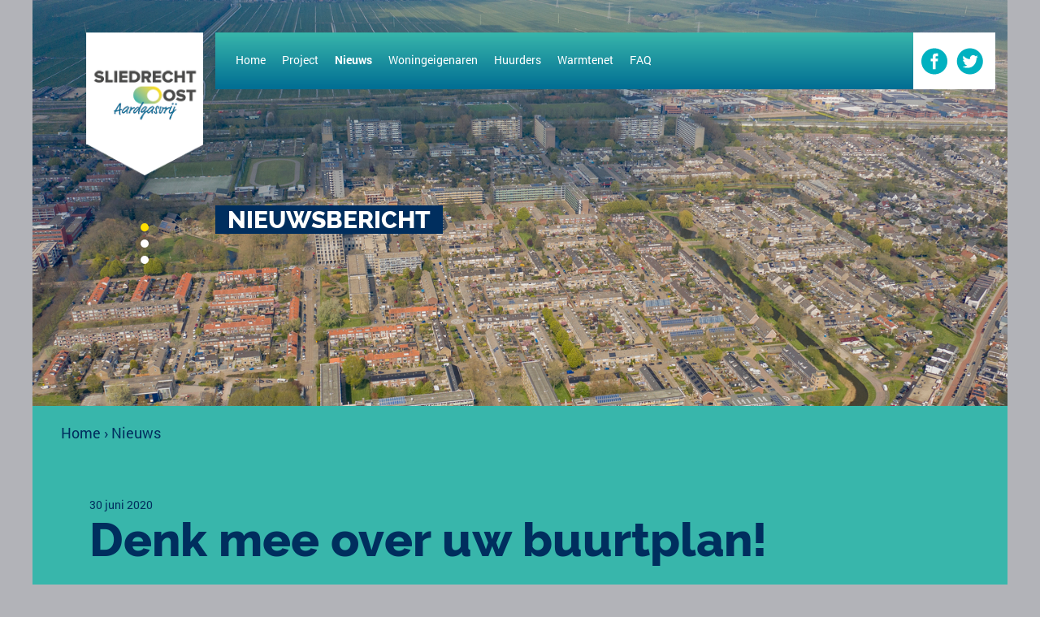

--- FILE ---
content_type: text/html; charset=UTF-8
request_url: https://www.sliedrechtaardgasvrij.nl/nieuws/denk-mee-over-uw-buurtplan
body_size: 3578
content:
<!DOCTYPE html>

<html lang="nl">

<head>

  <meta name="viewport" content="width=device-width, initial-scale=1">

  <!-- plrsysDsHuOnMzJuIvIGH-->
  <meta http-equiv="content-type" content="text/html;charset=UTF-8" />
  <meta name="generator" content="Waxtrapp " />
  <meta name="google-site-verification" content="H7ui4pp10EyaaaZEhq238pqR6I8q1jbwPGE2pQZlRew" />

  <title>Denk mee over uw buurtplan! - Sliedrecht Aardgasvrij</title>
  <link rel="stylesheet" type="text/css" href="/drechtsteden?waxtrapp=zqyvysDsHuOnMzJuI&amp;pane=nwqsjpEsHuOnMzJAYeZhZTOTE&amp;require=lxqsjpEsHuOnMzJAYeZhZNL" />
  <link rel="stylesheet" type="text/css" href="/drechtsteden?waxtrapp=zqyvysDsHuOnMzJuI&amp;pane=nwqsjpEsHuOnMzJAYeZhZTOTE&amp;require=xxqsjpEsHuOnMzJAYeZhZNF" />
  <link rel="stylesheet" type="text/css" href="/drechtsteden?waxtrapp=zqyvysDsHuOnMzJuI&amp;pane=nwqsjpEsHuOnMzJAYeZhZTOTE&amp;require=lzqsjpEsHuOnMzJAYeZhZNM" />
  <link rel="stylesheet" type="text/css" href="/drechtsteden?waxtrapp=zqyvysDsHuOnMzJuI&amp;pane=nwqsjpEsHuOnMzJAYeZhZTOTE&amp;require=xbrsjpEsHuOnMzJAYeZhZNS" />
  <link rel="stylesheet" type="text/css" href="/drechtsteden/nieuws/denk-mee-over-uw-buurtplan?waxtrapp=djdrgtDsHuOnMzJuIjILwH&amp;pane=bqepjpEsHuOnMzJAYcMvM" media="all" />
  <script type="text/javascript" src="/drechtsteden?waxtrapp=zqyvysDsHuOnMzJuI&amp;pane=nwqsjpEsHuOnMzJAYeZhZTOTE&amp;require=virsjpEsHuOnMzJAYeZhZJN"></script>
  <script type="text/javascript" src="/drechtsteden?waxtrapp=zqyvysDsHuOnMzJuI&amp;pane=tnzqjpEsHuOnMzJAYoeBffB"></script>
  <script type="text/javascript" src="/drechtsteden/nieuws/denk-mee-over-uw-buurtplan?waxtrapp=djdrgtDsHuOnMzJuIjILwH&amp;pane=pnzqjpEsHuOnMzJAYoeBhfB"></script>
  <link rel="shortcut icon" href="/dds/up/ZoglochKinK_logo-sliedrecht-oost-aardgasvrij-staand.jpg" type="image/x-icon" />
  <link rel="icon" href="/dds/gx/ZgfcwhhKcsD.png" />
  <link rel="apple-touch-icon" href="/dds/gx/ZgfcwhhKcsD.png">
<!-- Global site tag (gtag.js) - Google Analytics -->
<script nonce=a34bb000f66d11f08000b90a8bfbcc81 async src="https://www.googletagmanager.com/gtag/js?id=UA-140780650-23"></script>
<script>
  window.dataLayer = window.dataLayer || [];
  function gtag(){dataLayer.push(arguments);}
  gtag('js', new Date());

  gtag('config', 'UA-140780650-23' , { 'anonymize_ip': true });

</script>

<script async src="https://siteimproveanalytics.com/js/siteanalyze_6006006.js"></script>

</head>
<body class="JS-OFF mod_tekst ">
<div class="textBrowser">
  <a href="#content">Spring naar inhoud</a>
</div>
<div id="suboutline" class="so_titleInHeader" >
<canvas id="canvas-blur"></canvas>
<div id="menu-overlay"></div>

  <div id="pageWrapper" class="page">

    
    <header>
      <div id="headerWrapper">
        <div id="banner">
           <div class="webletcontentSlide webletLocationbannerSlider webletStylerkdigtDsHuOnMzJuIjINEDA" ><a class="anchor_id" id="anchor1155378241"></a><ul id="slider_rkdigtDsHuOnMzJuIjINEDA" class="slider" style="width:; height:500px;">
  <li>    
    <div class="text">
    <span class="multimedia  "  style="width:1600px;"><img class="" src="/dds/gx/ZosqadiKkuM.jpeg" width="1600" height="600" alt="" title="" /></span><p><br /></p>
    </div>



  </li>
</ul>

<script nonce=a34bb000f66d11f08000b90a8bfbcc81 type="text/javascript">
imgSlider ('slider_rkdigtDsHuOnMzJuIjINEDA',[ ['        %3Cdiv class="text">    %3Cspan class="multimedia  "  style="width:1600px;">%3Cimg class="" src="/dds/gx/ZosqadiKkuM.jpeg" width="1600" height="600" alt="" title="" />%3C/span>%3Cp>%3Cbr />%3C/p>    %3C/div>','',''],['        %3Cdiv class="text">    %3Cspan class="multimedia  "  style="width:1280px;">%3Cimg class="" src="/dds/gx/ZosqadiKifO.jpeg" width="1280" height="511" alt="" title="" />%3C/span>%3Cbr />    %3C/div>','',''],['        %3Cdiv class="text">    %3Cspan class="multimedia  "  style="width:1280px;">%3Cimg class="" src="/dds/gx/ZosqadiKepO.jpeg" width="1280" height="511" alt="" title="" />%3C/span>    %3C/div>','',''] ],
 {interval: 5000,
  ease: '',
  duration: 2000,
  hoverStop: '',
  autoStart: 1}
);

</script>
<span class="overlap"></span></div>  
        </div> 
        <div class="headerContent">
          <div class="container">
            <div id="header" class="row">
               <div class="weblettekst webletLocationheaderLogo col-xs-3 col-sm-2 webletStylezotsysDsHuOnMzJuIvIMGT" ><a class="anchor_id" id="anchor1151909121"></a><span class="multimedia  "  style="width:151px;"><a href="/home" title="Home"><img class="" src="/dds/gx/ZwssdnhKcgB.png" width="151" height="185" alt="" title="" /></a></span><div itemscope="" itemtype="http://schema.org/Organization"></div></div> <div class="webletnavigation webletLocationmenuNav col-xs-2 col-md-6 webletStylexttsysDsHuOnMzJuIvIMGR" ><a class="anchor_id" id="anchor1151909249"></a><ul id="menu" class="level1"><li  id="menu_lvhtysDsHuOnMzJuItI"><a href="/home"><span class="title">Home</span></a></li><li  class="hasChildren " id="menu_bsxsatDsHuOnMzJuInI"><a href="/project"><span class="title">Project</span></a><ul class="level2"><li  id="menu_tnximyDsHuOnMzJuInII"><a href="/duurzaamwonen"><span class="title">Ervaringen</span></a></li></ul></li><li  class="selected " id="menu_dzjoatDsHuOnMzJuIjI"><a href="/nieuws" class="selected "><span class="title">Nieuws</span></a></li><li  class="hasChildren " id="menu_bukoatDsHuOnMzJuIhI"><a href="/woningeigenaren"><span class="title">Woningeigenaren</span></a><ul class="level2"><li  id="menu_ltgogtDsHuOnMzJuIhID"><a href="/woningscan"><span class="title">Woningscan</span></a></li><li  id="menu_ddiogtDsHuOnMzJuIhIE"><a href="/woningeigenaren/buurtaanpak"><span class="title">Buurtaanpak</span></a></li><li  id="menu_hjnqezDsHuOnMzJuIhIO"><a href="/woningeigenaren/zelf-aan-de-slag"><span class="title">Zelf aan de slag</span></a></li></ul></li><li  class="hasChildren " id="menu_ronoatDsHuOnMzJuIfI"><a href="/huurders"><span class="title">Huurders</span></a><ul class="level2"><li  id="menu_dtgtatDsHuOnMzJuIfIL"><a href="/huurders/wat-kan-ik-zelf-doen"><span class="title">Wat kan ik zelf doen?</span></a></li><li  id="menu_bgjqovDsHuOnMzJuIfIH"><a href="/huurders/huurders-aan-het-woord"><span class="title">Huurders aan het woord</span></a></li></ul></li><li  class="hasChildren " id="menu_hxvybtDsHuOnMzJuIdI"><a href="/warmtenet"><span class="title">Warmtenet</span></a><ul class="level2"><li  id="menu_lbyoezDsHuOnMzJuIdIR"><a href="/warmtenet/filmpjes-over-het-warmtenet"><span class="title">Filmpjes over het warmtenet</span></a></li></ul></li><li  class="hasChildren " id="menu_ljatezDsHuOnMzJuIvH"><a href="/faq"><span class="title">FAQ</span></a><ul class="level2"><li  id="menu_hjatezDsHuOnMzJuIvHbB"><a href="/faq/veelgestelde-vragen"><span class="title">Veelgestelde vragen</span></a></li><li  id="menu_pnpwezDsHuOnMzJuIvHX"><a href="/faq/vragen-over-aardgasvrij"><span class="title">Vragen over aardgasvrij</span></a></li><li  id="menu_rypwezDsHuOnMzJuIvHV"><a href="/faq/vragen-over-het-warmtenet"><span class="title">Vragen over het warmtenet</span></a></li><li  id="menu_rkqwezDsHuOnMzJuIvHT"><a href="/faq/vragen-over-de-warmtepomp"><span class="title">Vragen over de warmtepomp</span></a></li><li  id="menu_fcgweyDsHuOnMzJuIvHR"><a href="/faq/vragen-over-zelf-aan-de-slag"><span class="title">Vragen over zelf aan de slag</span></a></li><li  id="menu_hdrwezDsHuOnMzJuIvHP"><a href="/faq/vragen-van-huurders"><span class="title">Vragen van huurders</span></a></li><li  id="menu_txqwezDsHuOnMzJuIvHN"><a href="/faq/vragen-uit-de-buurt-de-horst-vogelenzang"><span class="title">Vragen uit de buurt: De Horst/Vogelenzang</span></a></li><li  id="menu_lrrwezDsHuOnMzJuIvHL"><a href="/faq/vragen-uit-de-buurt-sperwerstraat-1-80"><span class="title">Vragen uit de buurt: Sperwerstraat 1-80</span></a></li></ul></li></ul></div> <div class="webletnavigation webletLocationHeaderLink col-xs-6 col-md-2 webletStylexpvsysDsHuOnMzJuIvIMGH" ><a class="anchor_id" id="anchor1151910497"></a></div> <div class="weblettekst webletLocationHeaderSocialIcons col-xs-6 col-md-2 webletStylezkvsysDsHuOnMzJuIvIMGJ" ><a class="anchor_id" id="anchor1151910369"></a><span class="multimedia  "  style="width:33px;"><a href="https://www.facebook.com/gemeentesliedrecht" rel="external"  target="_blank"><img class="" src="/dds/gx/ZwzpxzgKooC.png" width="33" height="33" alt="" title="" /></a></span><span class="multimedia  "  style="width:33px;"><a href="https://twitter.com/sliedrechtgem" rel="external"  target="_blank"><img class="" src="/dds/gx/ZwzpxzgKyvC.png" width="33" height="33" alt="" title="" /></a></span></div> <div class="weblettekst webletLocationHeaderTitle col-xs-12 col-md-10 col-lg-8 headerText webletStylebeergtDsHuOnMzJuIjILwHxHGJA" ><a class="anchor_id" id="anchor1155536929"></a><h2 class="webletTitle">Nieuwsbericht</h2></div>
	            
            </div> 
          </div> 
        </div> 
      </div> 
    </header>
           
    
    <div id="mainWrapper"> 
      <div class="container">
        <div class="row">
          <main id="moduleWrapper" class="col-xs-12 col-md-12"> 
            <div id="contentTop" class="row">
               <div class="webletcrumble webletLocationcontentTop1 col-xs-12 webletStylefoysysDsHuOnMzJuIvIMqCdD" ><a class="anchor_id" id="anchor1151912481"></a><div class="crumblepath"><span class="crumbleitem"><a href="/" class="crumblelink">Home</a> </span><span class="verticaldivider"> &rsaquo; </span><span class="crumbleitem"><a href="/nieuws" class="crumblelink">Nieuws</a> </span></div></div>  
            </div> 
            <div id="content">
              
<span class="titleInfo"><span class='datum'>
<span class="startDate">30 juni 2020</span>
</span></span><h1>Denk mee over uw buurtplan!</h1>
          <div class="standardText">
<strong>De overstap naar aardgasvrij wonen, brengt misschien lastige keuzes met zich mee. Welke maatregelen gaat u nemen? Door wie wilt u ze laten uitvoeren? En hoe betaalt u dat? We helpen u graag bij deze keuzes. Daarom maken we samen een buurtplan. Dit doen we met alle woningeigenaren in uw buurt. En met de gemeente, HVC en het Regionaal Energieloket. </strong><br /><br /><h3 class="ISEStyle">Alternatief voor uw buurt</h3>In het buurtplan bedenkt u met uw buren het beste alternatief voor aardgas in uw buurt. Maar ook welke maatregelen hiervoor nodig zijn. En of u deze samen kunt inkopen. Verder komen de mogelijkheden voor subsidie en financiering aan bod. Zo heeft u straks alle informatie om een keuze te maken. Wilt u meedenken over dit buurtplan? Meld u alvast aan via duurzaamwonen@sliedrecht.nl. We houden u dan op de hoogte als we aan de slag gaan!<br /><p class="intro">De overstap naar aardgasvrij wonen, brengt misschien lastige keuzes met zich mee. Welke maatregelen gaat u nemen? Door wie wilt u ze laten uitvoeren? En hoe betaalt u dat? We helpen u graag bij deze keuzes. Daarom maken we samen een buurtplan.</p>
          </div>
            </div> 
            <div id="contentBottom" class="row">
                
            </div> 
          </main> 
        </div> 
      </div> 
    </div> 
        
    <footer>
      <div id="footerWrapper"> 
        <div class="container">
          <div id="footer" class="row"> 
             <div class="weblettekst webletLocationfooterLogos col-xs-12 col-md-8 webletStylevqxsysDsHuOnMzJuIvIMaBfB" ><a class="anchor_id" id="anchor1151911873"></a><span class="multimedia  "  style="width:113px;"><img class="" src="/dds/gx/ZgfcwhhKsaM.png" width="113" height="41" alt="" title="" /></span><span class="multimedia  "  style="width:162px;"><img class="" src="/dds/gx/ZgfcwhhKanM.png" width="162" height="51" alt="" title="" /></span>&nbsp;<span class="multimedia  "  style="width:152px;"><img class="" src="/dds/gx/ZgfcwhhKuvL.png" width="152" height="51" alt="" title="" /></span><span class="multimedia  "  style="width:222px;"><img class="" src="/dds/gx/ZgfcwhhKwqL.png" width="222" height="40" alt="" title="" /></span><span class="multimedia  "  style="width:95px;"><img class="" src="/dds/gx/ZgfcwhhKahL.png" width="95" height="51" alt="" title="" /></span></div>
          </div>
        </div> 
      </div> 
      <div id="footerInfoWrapper"> 
        <div class="container">
          <div id="footerInfo" class="row"> 
             <div class="weblettekst webletLocationinfoDisclaimer col-xs-12 col-md-8 navlist webletStylepfysysDsHuOnMzJuIvIMoCbD" ><a class="anchor_id" id="anchor1151912257"></a><ul><li><a href="/proclaimer">Proclaimer</a></li><li><a href="/faq/privacyverklaring">Privacyverklaring</a></li></ul></div> <div class="weblettekst webletLocationinfoCopyright col-xs-12 col-md-4 webletStylehjysysDsHuOnMzJuIvIMoCzC" ><a class="anchor_id" id="anchor1151912353"></a><p>© Gemeente Sliedrecht. Alle rechten voorbehouden.</p></div>
          </div>
        </div> 
      </div> 
    </footer>
    

  </div>
</div>


</body>
</html>

--- FILE ---
content_type: text/css
request_url: https://www.sliedrechtaardgasvrij.nl/drechtsteden?waxtrapp=zqyvysDsHuOnMzJuI&pane=nwqsjpEsHuOnMzJAYeZhZTOTE&require=xxqsjpEsHuOnMzJAYeZhZNF
body_size: 1532
content:
.cookiePermission
{
  font-size: 1.2em;
  z-index: 9998;
}

.cookiePermission.inline,
.cookiePermission.inlineBox
{
  font-size: 1em;
}


.cookiePermission-content
{
  background-color: #FFFFFF;
  border-radius: 4px;
  box-shadow: 0 15px 30px rgba(0, 0, 0, 0.25);
  color: #B2B3B8;
  padding: 2em;
  z-index: 9999;
}

.cookiePermission-content fieldset legend
{
  border: 0;
  height: 0;
  margin: 0;
  padding: 0;
  visibility: hidden;
}


.cookiePermission.bodyTop     .cookiePermission-message,
.cookiePermission.fixedTop    .cookiePermission-message,
.cookiePermission.fixedBottom .cookiePermission-message
{
  border-radius: 0;
  box-shadow: 0 0 30px rgba(0, 0, 0, 0.25);
  padding: 1em;
  text-align: center;
}

.cookiePermission.inline .cookiePermission-message
{
  box-shadow: none;
  padding: 1em;
}

.cookiePermission.inlineBox .cookiePermission-message
{
  background-color: #EFEFEF;
  background-image: repeating-linear-gradient(
    -45deg,
    transparent,
    transparent 10px,
    rgba(255, 255, 255, 0.2) 10px,
    rgba(255, 255, 255, 0.2) 20px
  );
  box-shadow: none;
}


.cookiePermission-title
{
  margin: 0 0 0.4em 0;
}

.cookiePermission.bodyTop     .cookiePermission-message .cookiePermission-title,
.cookiePermission.fixedTop    .cookiePermission-message .cookiePermission-title,
.cookiePermission.fixedBottom .cookiePermission-message .cookiePermission-title
{
  display: none;
}


.cookiePermission-details
{
  margin: 0 -0.4em 0.4em;
  padding: 0.4em;
  overflow: auto;
  max-height: 50vh;
}

.cookiePermission.bodyTop     .cookiePermission-message .cookiePermission-details,
.cookiePermission.fixedTop    .cookiePermission-message .cookiePermission-details,
.cookiePermission.fixedBottom .cookiePermission-message .cookiePermission-details,
.cookiePermission.inline      .cookiePermission-message .cookiePermission-details
{
  display: inline-block;
  margin: 0 0.4em 0.6em 0;
  padding: 0;
  overflow: initial;
}


.cookiePermission ul.cookiePermission-categories
{
  list-style-type: none;
  margin: 0;
  padding: 0;
}

.cookiePermission ul.cookiePermission-categories li
{
  margin-top: 1em;
  position: relative;
}

.cookiePermission ul.cookiePermission-categories li .description
{
  min-height: 28px;
  padding-right: 60px;
}

.cookiePermission ul.cookiePermission-categories li .switch
{
  position: absolute;
  right: 0;
}

.cookiePermission ul.cookiePermission-categories li .switch input[type=checkbox]
{
  position: absolute;
  height: 0;
  width: 0;
  opacity: 0;
}

.cookiePermission ul.cookiePermission-categories li .switch label
{
  cursor: pointer;
  width: 56px;
  height: 28px;
  background: #E5DFDB;
  border: 2px solid #FFFFFF;
  border-radius: 28px;
  box-sizing: content-box;
  display: block;
  position: relative;
  top: -2px;
  right: -2px;
  text-indent: -9999px;
  transition: 0.2s;
}
.cookiePermission ul.cookiePermission-categories li .switch label:after
{
  content: '';
  position: absolute;
  top: 3px;
  left: 3px;
  width: 22px;
  height: 22px;
  background: #FFFFFF;
  border-radius: 22px;
  box-shadow: 0 1px 2px rgba(0, 0, 0, 0.25), inset 0 -5px 5px rgba(0, 0, 0, 0.1);
  transition: 0.2s;
}

.cookiePermission ul.cookiePermission-categories li .switch input:focus-visible + label
{
  border: 2px solid #38B6AB;
}
.cookiePermission ul.cookiePermission-categories li .switch input:checked + label
{
  background: #FFDE00;
}
.cookiePermission ul.cookiePermission-categories li .switch input:disabled + label
{
  opacity: 0.5;
  cursor: default;
}
.cookiePermission ul.cookiePermission-categories li .switch input:checked + label:after
{
  left: calc(100% - 3px);
  transform: translateX(-100%);
}


.cookiePermission .cookiePermission-message .cookiePermission-actions,
.cookiePermission .cookiePermission-preferences .cookiePermission-actions
{
  margin: 0.6em -2px -2px -2px;
}

.cookiePermission.bodyTop     .cookiePermission-message .cookiePermission-actions,
.cookiePermission.fixedTop    .cookiePermission-message .cookiePermission-actions,
.cookiePermission.fixedBottom .cookiePermission-message .cookiePermission-actions,
.cookiePermission.inline      .cookiePermission-message .cookiePermission-actions
{
  display: inline-block;
  margin-top: 0;
}

.cookiePermission-actions a,
.cookiePermission-actions a:link,
.cookiePermission-actions a:visited,
.cookiePermission-actions a:hover,
.cookiePermission-actions a:active
{
  background: #EFEFEF;
  border: 2px solid transparent;
  border-radius: 1em;
  color: #B2B3B8;
  display: inline-block;
  line-height: 100%;
  margin: 0.2em;
  padding: 0.4em 1em 0.5em;
  text-decoration: none;
}
.cookiePermission-actions a:focus-visible
{
  border: 2px solid #38B6AB;
  outline: 0;
}

.cookiePermission-actions a.primary,
.cookiePermission-actions a.primary:link,
.cookiePermission-actions a.primary:visited,
.cookiePermission-actions a.primary:hover,
.cookiePermission-actions a.primary:active
{
  background: #FFDE00;
  color: #FFFFFF;
}


.cookiePermission a.cookiePermission-close,
.cookiePermission a.cookiePermission-close:link,
.cookiePermission a.cookiePermission-close:visited,
.cookiePermission a.cookiePermission-close:hover,
.cookiePermission a.cookiePermission-close:active
{
  color: #FFDE00;
  float: right;
  line-height: 100%;
  text-decoration: none;
}
.cookiePermission a.cookiePermission-close:focus-visible
{
  color: #38B6AB;
  outline: 0;
}

.cookiePermission a.cookiePermission-close .icon-close::before
{
  font-size: 1.2em;
}


.cookiePermission.fixedTop
{
  position: fixed;
  top: 0;
  right: 0;
  left: 0;
}


.cookiePermission.fixedBottom .cookiePermission-message
{
  position: fixed;
  right: 0;
  bottom: 0;
  left: 0;
}


.cookiePermission.fixedBox
{
  position: fixed;
  width: 300px;
  right: 50px;
  bottom: 50px;
}


.cookiePermission.inlineBox .cookiePermission-message
{
  display: table-cell;
  vertical-align: middle;
}


.cookiePermission.fullScreen
{
  background-color: rgba(0, 0, 0, 0.25);
  backdrop-filter: blur(4px);
  position: fixed;
  top: 0;
  right: 0;
  bottom: 0;
  left: 0;
}

.cookiePermission.fullScreen .cookiePermission-message,
.cookiePermission            .cookiePermission-preferences
{
  position: fixed;
  top: 50%;
  left: 50%;
  max-width: 500px;
  min-width: 300px;
  transform: translate(-50%, -50%);
}



--- FILE ---
content_type: text/css
request_url: https://www.sliedrechtaardgasvrij.nl/drechtsteden/nieuws/denk-mee-over-uw-buurtplan?waxtrapp=djdrgtDsHuOnMzJuIjILwH&pane=bqepjpEsHuOnMzJAYcMvM
body_size: 10210
content:
#content .standardText .pagination
{
  float: right;
}

#content .standardText .pagination.top
{
  display: none;
}

#content .standardText .pagination span.contraction
{
  display: block;
  float: left;
  padding: 0.2em 0.4em;
  margin: 0 0 0 0.4em;
  color: #5F5F5F;
}

#content .standardText .pagination a
{
  display: block;
  float: left;
  padding: 0;
  margin: 0 0 0 0.4em;
  text-decoration: none;
  text-align: center;
  color: #5F5F5F;
  background-color: #EFEFEF;
  border: none;
  border-radius: 1em;
  line-height: 2em;
  width: 2em;
  height: 2em;
}

#content .standardText .pagination li.next:not(.disabled) a:hover,
#content .standardText .pagination a.next:hover,
#content .standardText .pagination li.previous:not(.disabled) a:hover,
#content .standardText .pagination a.previous:hover
{
  text-decoration: underline;
}

#content .standardText .pagination li.next a,
#content .standardText .pagination a.next,
#content .standardText .pagination li.previous a,
#content .standardText .pagination a.previous
{
  color: #5F5F5F !important;
  background-color: transparent !important;
  width: auto;
}

#content .standardText .pagination li.next.disabled a,
#content .standardText .pagination li.previous.disabled a
{
  color: #E5DFDB !important;
}

#content .standardText .pagination li.active a,
#content .standardText .pagination a.current
{
  color: #FFFFFF;
  background-color: #5F5F5F;
}

#content .standardText .pagination li.active a:hover,
#content .standardText .pagination a.current:hover,
#content .standardText .pagination a:hover,
#content .standardText .pagination a:focus,
#content .standardText .pagination a:active
{
  color: #FFFFFF;
  background-color: #000000;
}


.calendarView table tr th,
.calendarView table tr td
{
  line-height: 3em;
  width: 3.5em;
  padding: 0;
  text-align: center;
}

.calendarView
{
  margin-top: 15px;
}

.calendarView .calendar
{
  text-align: center;
  margin-bottom: 25px;
}

.calendarView form a
{
  text-decoration: none;
}

.calendarView form div
{
  display: inline;
}

.calendarView table
{
  margin: 10px auto 10px auto;
}

.calendarView table tr .weekColumn,
.calendarView table tr .weekColumn a
{
  font-weight: bold;
  color: #FFFFFF;
  background-color: #FFDE00;
}

.calendarView table tr td a
{
  display: block;
  color: #5F5F5F;
  text-decoration: none;
}

.calendarView table tr td a:hover
{
  color: #FFFFFF;
  background-color: #5F5F5F;
}

.calendarView table tr td span
{
  display: block;
}

.calendarView table tr td span.noEvent
{}

.calendarView table tr td span.otherMonth
{
  color: #E5DFDB;
}

.calendarView table tr td span.hasEvent 
{ 
  font-weight: bold;
}


.recall.refresh,
.recall.refreshRemote
{
  cursor: pointer;
}

.recall.refresh:before,
.recall.refreshRemote:before {
  content: "\f021";
}

.recall.refresh:active:before,
.recall.refreshRemote:active:before {
  
  content: "\f110";
}

.recall.refresh,
.recall.refreshRemote
{
  float: right;
  font-size: 14px;
  margin: 0 0.5em;
}

.recallBusy
{
  background: url(/gfx/x.gif) no-repeat center center;
  min-width: 100%;
  min-height: 50px;
}

.recallBusy > *
{
  opacity: 0.4;
}


#content .standardText ul.anchors
{
  margin-left: 0;
  padding: 0;
}

#content .standardText ul.anchors li
{
  list-style-type: none;
  line-height: 1.4em;
}

#content .standardText p.goTop
{
  padding: 0.4em 0 0.8em 0;
}

#content p.intro
{
  display: none;
}

div.accordion.closed
{
  display: none;
}




html, body, div, span, applet, object, iframe, 
h1, h2, h3, h4, h5, h6, p, pre,
a, abbr, acronym, address, big, cite, code,
del, dfn, em, font, img, ins, kbd, q, s, samp,
small, strike, strong, sub, sup, tt, var,
dl, dt, dd, fieldset, form, label, legend,
caption {
  margin: 0;
  padding: 0;
  border: 0;
  font-weight: inherit;
  font-style: inherit;
  font-size: 100%;
  font-family: inherit;
  
}



table {
  border-collapse: collapse;
  border-spacing: 0;
  font-size: 100%;
}

caption, th, td {
  text-align: left;
  font-weight: normal;
}

blockquote:before, blockquote:after,
q:before, q:after {
  content: "";
}
blockquote, q {
  quotes: "" "";
}

.clear
{
  float: none;
  clear: both;
  height: 0;
  width: 0;
  overflow: hidden;
}



img.img_south      { margin:  0px 10px  4px  4px; }
img.img_south_west { margin:  0px  0px  4px  4px; }
img.img_west       { margin:  0px  0px  4px  4px; }
img.img_north_west { margin: 10px  0px  0px  4px; }
img.img_north      { margin: 10px 10px  0px  4px; }
img.img_north_east { margin: 10px 10px  0px  0px; }
img.img_east       { margin:  0px 10px  4px  0px; }
img.img_south_east { margin:  0px 10px  4px  0px; }
img.img_all        { margin: 10px 10px  4px  4px; }

img.left           { float: left; }
img.right          { float: right; }
img.center         { display: block; margin-left: auto; margin-right: auto; text-align:center; }

span.img_south      { margin:  0px 10px  4px  4px; }
span.img_south_west { margin:  0px  0px  4px  4px; }
span.img_west       { margin:  0px  0px  4px  4px; }
span.img_north_west { margin: 10px  0px  0px  4px; }
span.img_north      { margin: 10px 10px  0px  4px; }
span.img_north_east { margin: 10px 10px  0px  0px; }
span.img_east       { margin:  0px 10px  4px  0px; }
span.img_south_east { margin:  0px 10px  4px  0px; }
span.img_all        { margin: 10px 10px  4px  4px; }

.multimedia_left   { float: left; }
.multimedia_right  { float: right; }
.multimedia_center { display: block; margin-left: auto; margin-right: auto; text-align:center; }

.multimedia img.flipped{
  -webkit-transform: scaleX(-1);
  transform: scaleX(-1);
}


tr.ISE-header,
th.ISE-header,
tr.ISE-header th
{
  background-color: #FFFFFF;
  font-weight: bold;
}

tr.ISE-footer, td.ISE-footer, tr.ISE-footer td
{
  font-weight: bold;
  font-style: italic;
}

table.ISE-noborder,
table.ISE-noborder th,
table.ISE-noborder td
{
  border: none;
}

table.ISE-border
{
  border: 1px solid #002E5E;
  border-collapse: collapse;
}

table.ISE-border td
{
  border: none;
}

table.ISE-boxborder,
table.ISE-boxborder th,
table.ISE-boxborder td
{
  border: 1px solid #002E5E;
  border-collapse: collapse;
}

.ISE-align-left,
.ISE-align-left td
{
  text-align: left;
}

.ISE-align-right,
.ISE-align-right td
{
  text-align:right;
}
.ISE-align-center, 
.ISE-align-center td
{
  text-align:center;
  vertical-align: top;
}


span.ISESTYHAntwoord
{
  font-style: italic;
  font-weight: bold;
  text-transform: capitalize;
}

body
{
  
  font-size: 62.5%;
  
}

pre
{
  font-family: monospace;
}

em
{
  font-style: italic;
}

strong
{
  font-weight: bold;
}

ul,
ol
{
  margin: 0;
  padding: 0.5em 0 0.5em 1.2em
}

ol
{
  margin: 0;
  padding-left: 1.8em;
}

ol ol
{
  list-style-type: lower-alpha;
}

.hidden
{
  display: none;
}

.fileIcon
{
  vertical-align: text-bottom;
  margin-right: 3px;
}

.caption
{
  display: block;
  font-style: italic;
}

.fancybox-inner {
	overflow: auto !important;
}


.icon.icon-x::before{
  content: "";
  mask-image: url('data:image/svg+xml;utf8,<svg version="1.1" viewBox="0 0 22 22" xmlns="http://www.w3.org/2000/svg"><g><path d="M18.244 2.25h3.308l-7.227 8.26 8.502 11.24H16.17l-5.214-6.817L4.99 21.75H1.68l7.73-8.835L1.254 2.25H8.08l4.713 6.231zm-1.161 17.52h1.833L7.084 4.126H5.117z"></path></g></svg>');
  -webkit-mask-image: url('data:image/svg+xml;utf8,<svg version="1.1" viewBox="0 0 22 22" xmlns="http://www.w3.org/2000/svg"><g><path d="M18.244 2.25h3.308l-7.227 8.26 8.502 11.24H16.17l-5.214-6.817L4.99 21.75H1.68l7.73-8.835L1.254 2.25H8.08l4.713 6.231zm-1.161 17.52h1.833L7.084 4.126H5.117z"></path></g></svg>');
  mask-repeat: no-repeat;
  -webkit-mask-repeat: no-repeat;
  background: currentcolor;
  width: 24px;
  height: 24px;
}

  .webletEditLink{
    z-index: 1000;
  }
  .webletEditLink a::before,
  .webletEditLink a::after{
    content: "" !important;
  }


@font-face {
  font-family: 'Raleway';
  src: url('/dds/up/ZiiitjlKkusB_Raleway-Regular.ttf'); 
  font-weight: normal; 
  font-style: normal;
}

@font-face {
  font-family: 'Raleway';
  src: url('/dds/up/ZiiitjlKwwsB_Raleway-Medium.ttf'); 
  font-weight: 500; 
  font-style: normal;
}

@font-face {
  font-family: 'Raleway';
  src: url('/dds/up/ZiiitjlKizsB_Raleway-SemiBold.ttf'); 
  font-weight: 600; 
  font-style: normal;
}

@font-face {
  font-family: 'Raleway';
  src: url('/dds/up/ZiiitjlKubtB_Raleway-Bold.ttf'); 
  font-weight: bold; 
  font-style: normal;
}

@font-face {
  font-family: 'Raleway';
  src: url('/dds/up/ZiiitjlKgetB_Raleway-ExtraBold.ttf'); 
  font-weight: 800; 
  font-style: normal;
}



@font-face {
  font-family: 'Roboto';
  src: url('/dds/up/ZiiitjlKattB_Roboto-Light.ttf'); 
  font-weight: 300; 
  font-style: normal;
}

@font-face {
  font-family: 'Roboto';
  src: url('/dds/up/ZiiitjlKyxtB_Roboto-Regular.ttf'); 
  font-weight: normal; 
  font-style: normal;
}

@font-face {
  font-family: 'Roboto';
  src: url('/dds/up/ZiiitjlKkauB_Roboto-Italic.ttf'); 
  font-weight: normal; 
  font-style: italic;
}

@font-face {
  font-family: 'Roboto';
  src: url('/dds/up/ZiiitjlKwcuB_Roboto-Medium.ttf'); 
  font-weight: 500; 
  font-style: normal;
}

@font-face {
  font-family: 'Roboto';
  src: url('/dds/up/ZiiitjlKuhuB_Roboto-Bold.ttf'); 
  font-weight: bold; 
  font-style: normal;
}

@font-face {
  font-family: 'Roboto';
  src: url('/dds/up/ZiiitjlKgkuB_Roboto-BoldItalic.ttf'); 
  font-weight: bold; 
  font-style: italic;
}

@font-face {
  font-family: 'Roboto';
  src: url('/dds/up/ZiiitjlKcotB_Roboto-Thin.ttf'); 
  font-weight: 100;
  font-style: normal;
}

@font-face {
  font-family: 'Roboto';
  src: url('/dds/up/ZiiitjlKoqtB_Roboto-ThinItalic.ttf'); 
  font-weight: 100;
  font-style: italic;
}

@font-face {
  font-family: 'Roboto';
  src: url('/dds/up/ZiiitjlKmvtB_Roboto-LightItalic.ttf'); 
  font-weight: 300; 
  font-style: italic;
}

@font-face {
  font-family: 'Roboto';
  src: url('/dds/up/ZiiitjlKifuB_Roboto-MediumItalic.ttf'); 
  font-weight: 500; 
  font-style: italic;
}

@font-face {
  font-family: 'Roboto';
  src: url('/dds/up/ZiiitjlKsmuB_Roboto-Black.ttf'); 
  font-weight: 900;
  font-style: normal;
}

@font-face {
  font-family: 'Roboto';
  src: url('/dds/up/ZiiitjlKepuB_Roboto-BlackItalic.ttf'); 
  font-weight: 900; 
  font-style: italic;
}


@font-face {
  font-family: 'Roboto Slab';
  src: url('/dds/up/ZiiitjlKilvB_RobotoSlab-Regular.ttf'); 
  font-weight: normal; 
  font-style: normal;
}

@font-face {
  font-family: 'Roboto Slab';
  src: url('/dds/up/ZiiitjlKunvB_RobotoSlab-Bold.ttf'); 
  font-weight: bold; 
  font-style: normal;
}



@font-face {
  font-family: 'Elegant icons';
	src:url('/dds/up/ZiiitjlKoksB_ElegantIcons.eot');
	src:url('/dds/up/ZiiitjlKoksB_ElegantIcons.eot?#iefix') format('embedded-opentype'),
    url('/dds/up/ZiiitjlKcisB_ElegantIcons.ttf') format('truetype'),
		url('/dds/up/ZiiitjlKansB_ElegantIcons.woff') format('woff'),
		url('/dds/up/ZiiitjlKmpsB_ElegantIcons.svg#ElegantIcons') format('svg');
	  font-weight: normal; 
  font-style: normal;
}

body
{
  font-family: 'roboto', sans-serif;
  color: #000000;
  font-weight: normal;
  font-style: normal;
  font-size: 18px;
  line-height: 27px;
}

@media (min-width: 700px ) {
  body {
    
      text-rendering:geometricPrecision;
  }
}

strong, b
{

  font-weight: bold;
}

h1,h2,h3,h5
{
  font-family: 'raleway', sans-serif;
  font-weight: bold;
  line-height: 30px;
}

h1,h2{
  font-weight: 800;
}

h4,h6
{
  font-family: 'raleway', sans-serif;
  font-weight: normal;
  line-height: 30px;
}



h1
{
  font-size: 58px;
  line-height: 60px;
}

h2
{
  font-size: 30px;
}

h3
{
  font-size: 22px;
}

h4
{
  font-size: 18px;
}

h5
{
  font-size: 16px;
}

h6
{
  font-size: 14px;
}

h2.ISEStyle
{
}


@media (max-width: 699px ) {
   #content .standardText table td{
      width: 100%;
      display:block;
  }
}

span.multimedia
{
  max-width: 100%;
  overflow: hidden;
}

body.ISE-internal-iframe-body 
{
  min-width: inherit; 
  font-size: 100%;
  color: black;
}


code {  font-family: courier,monospace;  }
xml {  font-family: courier,monospace;  }


span.underline{
  font-size: 22px;
  font-weight: 600;
  margin-bottom: 22px;
  display:block;
  position: relative;

}

.weblettekst table td{
  vertical-align: top;
}
  .weblettekst table span.multimedia{
    display: inline-block;
  }



.img_south      { margin:  0px 10px  0px  0px; }
.img_south_west { margin:  0px 10px  0px 10px; }
.img_west       { margin:  0px  0px 10px 10px; }
.img_north_west { margin: 10px  0px  0px 10px; }
.img_north      { margin:  0px 10px  0px  0px; }
.img_north_east { margin: 10px 10px  0px  0px; }
.img_east       { margin:  0px  0px 10px  0px; }
.img_south_east { margin:  0px 10px 10px  0px; }
.img_all        { margin: 10px 10px 10px 10px; }

img.left           { float: left; }
img.right          { float: right; }
img.center         { display: block; margin-left: auto; margin-right: auto; text-align:center; }

span.left           { float: left; }
span.right          { float: right; }
span.center         { display: block; margin-left: auto; margin-right: auto; text-align:center; }

.multimedia_left   { float: left; }
.multimedia_right  { float: right; }
.multimedia_center { display: block; margin-left: auto; margin-right: auto; text-align:center; }

.multimedia a { display: inline-block; }

.ISE-align-left,
.ISE-align-left td
{
  text-align: left;
}

.ISE-align-right,
.ISE-align-right td
{
  text-align:right;
}
.ISE-align-center, 
.ISE-align-center td
{
  text-align:center;
  vertical-align: top;
}


.txt-center{
  text-align: center;
  display: block;
}

.icon-wdo{
  display: inline-block;
  width: 20px;
  height: 20px;
  font-family: 'Elegant Icons' !important;;
}



.ISE-internal-iframe-body .linkbtn{
  color: #000000;
  border: 1px solid #000000;
}
.ISE-internal-iframe-body .linkbtn:hover{
  background: #B2B3B8;
}

.linkbtn{
  cursor: pointer;
  height: 40px;
  text-align: center;
  line-height: 20px;
  font-size: 12px;
  display: inline-flex;
  align-items: center;
  box-sizing: content-box;
  margin: 0;
  color: #FFFFFF;
  background: #FFDE00;
  border: none;
  position: relative;
}

.linkbtn a::after{
  content: "\e03c";
  display: inline-block;
  width: 30px;
  height: 20px;
  font-family: 'Elegant Icons';
  text-align: right;
}

.linkbtn a:hover,
a .linkbtn:hover
{
  color: #002E5E;
}

.linkbtn a,
.linkbtn a:visited,
.linkbtn a:active,
a .linkbtn,
a .linkbtn:visited,
a .linkbtn:active
{
  background: #FFDE00;
  color: #FFFFFF;
  text-decoration: none;
}

a .linkbtn{
  padding: 0 20px;
}

.linkbtn a{
  display: flex;
  align-items: center;
  height: 100%;
  padding: 0 10px;
}

.linkbtn a:link,
.linkbtn a:visited{
  border-bottom: 0;
}

.linkbtn:hover a{
  color: inherit;
}


span.media_placement_freeStyle{
}
.webletpos.cstyle-redline .block{
  position: relative;
}

span.media_placement_freeStyle{
  position: absolute;
  margin:0;
}
.ie span.media_placement_freeStyle{
  position: relative;
}


span.media_placement_freeStyle.img_north_east,
span.media_placement_freeStyle.img_south_east,
span.media_placement_freeStyle.img_east{ 
  top: 40px;  
}

span.media_placement_freeStyle.img_south_west,
span.media_placement_freeStyle.img_south_east,
span.media_placement_freeStyle.img_south{ 
  left: 40px;
}

span.media_placement_freeStyle.img_south_west,
span.media_placement_freeStyle.img_north_west,
span.media_placement_freeStyle.img_west{ 
  bottom: 40px;
}

span.media_placement_freeStyle.img_north_east,
span.media_placement_freeStyle.img_north_west,
span.media_placement_freeStyle.img_north{ 
  right: 40px;
}

.horizonView h2.webletTitle,
.textWebletTitleSmal h2.webletTitle{
  color: inherit;
  font-size: inherit;
  font-family: inherit;
  text-transform: uppercase;
  font-weight: 500;
}
  .textWebletTitleSmal.color-white h2.webletTitle{
    color : #00B1C0;
  }

.fullWithMedia.noPadding .multimedia{
  margin: -40px;
  width: auto !important;
  max-width: unset;
}

.ie .fullWithMedia.noPadding{
  padding: 0;
}
.ie .fullWithMedia.noPadding .multimedia{
  margin: 0;
}
.ie .webletsimpleWeblet.fullWithMedia.noPadding .standardText{
  padding: 40px;
}

.fullWithMedia br{
  display:none;
}
.fullWithMedia .multimedia{
  display: block;
  width: 100%;
  height: auto;
}
  .fullWithMedia .multimedia img{
    width: 100%;
    max-width: 100%;
    height: auto;
  }
.textWebl.fullWithMedia br{
  display:unset;
}

.webletsimpleWeblet .simpleText{
  height: 100%;
}
  .webletsimpleWeblet .simpleText .row{
    display: flex;
    flex-wrap: wrap;
    flex-direction: column;
    -webkit-box-flex: 1;
    -webkit-flex: 1;
    height: 100%;
  }
    .webletsimpleWeblet .simpleText .text{
      -webkit-flex: 1 1 auto;
      flex: 1 1 auto;
    }
    .webletsimpleWeblet .simpleText .image{
      -webkit-flex: 0 0 auto;
      flex: 0 0 auto;
    }

.image-quote{
  position: absolute;
  top: 0px;
  left: 0px;
  overflow: hidden;
}
  .weblets .webletpos.image-quote{
    padding: 0px 00px 40px;
    margin: 10px;
  }
  .image-quote .block{
    background: #FFFFFF;
    text-transform: uppercase;
    padding:25px 25px 0;
  }
  
  .image-quote h2{
    font-size: 35px;
    font-weight: 900;
  }
    .image-quote h2.webletTitle{
      color: #FFDE00;
      font-size: inherit;
    }
  .image-quote p span.txt-center{
    font-size: 75%;
    font-weight: bold;
  }
    .image-quote p span.txt-center strong{
      font-size: 150%;
      font-weight: bold;
    }
    .image-quote p ~ p span.txt-center{
        margin-top: -20px;
    }
  .image-quote .block p:last-of-type::after {
    content: "";
    display: block;
    height: 15px;
    width: 100%;
    border-style: solid;
    border-width: 35px 220px 0 220px;
    border-color: #FFFFFF transparent transparent transparent;
    position: absolute;
    transform: translateX(-50%);
    left: 50%;
    bottom: 5px;
  }

@media (min-width: 992px ){

  .image-quote.width-2 {
     width: calc( 25% - 20px );
  }
  .image-quote.width-3{
     width: calc( 37.5% - 20px );
  }
  .image-quote.width-4{
     width: calc( 50% - 20px );
  }
  
}

@media (max-width: 991px ){

  .image-quote.widthTablet-3 {
     width: calc( 37.5% - 20px );
  }
  .image-quote.widthTablet-2 {
     width: calc( 25% - 20px );
  }
  .image-quote.widthTablet-4 {
     width: calc( 50% - 20px );
  }

}

@media (max-width: 767px ){
  .weblets .webletpos.image-quote{
     width: 230px;
  }
  
  .image-quote h2{
    font-size: 20px;
  }  

  .image-quote p{
    font-size: 60%;
  }  

}

@media (max-width: 600px ){
  .mod_webhome .weblets .webletpos.image-quote{
     width: 100%;
     padding: 15px;
     margin: 0;
     position: relative;
     order: -1;
  }
  .image-quote .block p:last-of-type::after{
    display:none;
  }
  
  .image-quote h2{
    font-size: 20px;
  }  

  .image-quote p{
    font-size: 60%;
  }  

}


.yellowLinkBlock {
  background : #FFDE00;
  padding: 20px 30px !important;
  position: absolute;
  right: 0;
  top: 0;
}
  .yellowLinkBlock a{
    font-weight: 500;
  }
    .yellowLinkBlock a::after{
      content: "\e03c";
      display: inline-block;
      width: 20px;
      height: 20px;
      font-family: 'Elegant Icons';
      position: relative;
      left: 4px;
      top: 2px;
    }
  @media (min-width: 992px ) {
    .yellowLinkBlock[class*=ver-offset]{
      height: 65px;
      top: -65px;
    }  
  }

.navlist ul {
  padding: 0;
}
  .navlist ul li{
    display: inline-block;
    margin-left: 20px;
  }
    .navlist ul li a{
      display: inline-block;
      color: inherit;
      padding: 5px;
      margin: -5px;
    }
    .navlist ul li::before{
      content: ""; 
      position: relative;
      right: 10px;
    }
      .navlist ul li:first-child{
         margin-left: 0px;
       }
      .navlist ul li:first-child::before{
         content: "";
       }


.horizonView{
  position: relative;
}
  .horizonView .overview{
    margin-right: -40px;
  }  
  .horizonView .webletTitle{
    display: none;
  }
  .horizonView .headTitle{
    color: inherit;
    font-size: inherit;
    font-family: inherit;
    Padding-bottom: 10px;
  }
  .horizonView ul{
    overflow: hidden;
    margin: 0;
    padding: 0;
    display:flex;
  }
    .horizonView ul>li{
      padding: 0 20px;
      display: none;
      width: 33%;
      border-right: 1px solid currentColor;
    }
    
    .horizonView ul::after{
      content: '';
      position: relative;
      display: block;
      width: 10px;
      right: 5px;      
      
    }

  .horizonView h3{
    color: #002E5E;
  }
  #suboutline .page .horizonView p{
    padding-top: 20px;
    padding-bottom: 70px; 
  }

  .horizonView span.leesmeer{
    display: block;
    color : #002E5E;
    position: absolute;
    bottom: 60px;
  }
  .horizonView span.leesmeer a::before{
      content: "\e03c";
      display: inline-block;
      width: 30px;
      height: 20px;
      font-family: 'Elegant Icons';
    }


  .horizonView ul>li:nth-child(1){
     display: inline-block;
  }
  @media (min-width: 768px ) {   
    .horizonView ul>li:nth-child(2),
    .horizonView ul>li:nth-child(3) {
      display: inline-block;
    }
  }

  
    .horizonView .bullets{
      right: inherit;
      bottom: inherit;
      left: -40px;
      top: 75px;
      width: 40px;
    }
    .horizonView .bullets>div{
      background: #004D9E;
    }
    .horizonView .bullets>div.selected{
      background: #FFFFFF;
    }

    .horizonView .prevNextBtns {
      right: inherit;
      bottom: inherit;
      left: -40px;
      top: 130px;
      width: 40px;
      padding: 0;
    }
    .horizonView .prevNextBtns .btn{
      font-size: 0;
      padding: 0 5px;
    }

    .horizonView .prevNextBtns .btn::before{
      content: "\3c";
      display: inline-block;
      font-size: 25px;
      width: 30px;
      height: 30px;
      font-family: 'Elegant Icons';
    }
    .horizonView .prevNextBtns .next .btn::before{
      content: "\3d";
    }

@media (max-width: 767px ) { 
  .horizonView ul>li{
    width: 100%;
  }
 .horizonView .prevNextBtns {
    left: -105px;
    top: 80px;
  }    
  
  .swypeUsed .horizonView .swypeIcon::before{
     background: url('/dds/gx/ZiiitjlKsiqM.png') no-repeat;
     background-size: 40px 40px;
     content: "";
     position: absolute;
     bottom: 20px;
     right: 35px;
     width: 40px;
     height: 40px;
     
  }
  
}


.factsAndFigures .multimedia{
    margin-left: 20px;
}
  .factsAndFigures .multimedia:nth-of-type(2){
    margin-left: 0;
  }  
  
@media (min-width: 768px ) and ( max-width: 1199px ) { 

  .factsAndFigures{
    width: 400px !important;
  }
  .factsAndFigures+div{
    width: calc( 100% - 400px ) !important;
  }

  .factsAndFigures .block{
    margin: auto;
    margin-top: -100px;
  }

  .factsAndFigures .multimedia{
    margin-left: 0;
  }

  .factsAndFigures .multimedia:nth-of-type(2) img,
  .factsAndFigures .multimedia:nth-of-type(3) img{ 
    margin-bottom: 20px;
  }  
  .factsAndFigures .multimedia:nth-of-type(3) img,
  .factsAndFigures .multimedia:nth-of-type(5) img{ 
     margin-left: 20px;
 }
 
}  

@media (max-width: 767px ) { 

  .factsAndFigures{
    padding-top: 100px !important;
    padding-bottom: 0px !important;
    
  }
  .factsAndFigures .multimedia{
    width: 22% !important;
    margin-left: 4%;
    display: inline-block;
  }
    .factsAndFigures .multimedia img{
      width: 100%;
      height: auto;
    }
    
}

@media (max-width: 991px ) {
  .weblets .webletpos.widthTablet-8.zoomInWeblet{
    padding: 40px;
  }
}

.zoomInWeblet h4{
  z-index: 30;
  position: relative;
  width: 60%;
}

body
{
  color: #002E5E;
  background: #B2B3B8;
}

.textBrowser
{
  height: 0;
  width: 0;
  overflow: hidden;
}

#suboutline{
  max-width: 1200px;
  position:relative;
  margin: 0 auto;
}

#pageWrapper
{
  overflow: hidden;
}
#pageWrapper>*
{
  position: relative;
}
@media (min-width: 1100px ) {
  #pageWrapper
  {
    padding-bottom: 40px;
  }
}


.SE_dropdownmenu .SE_dropdownmenuitem .icon img
{
  display: block;
}

.popinclosebutton img,
.iseButton img{
  vertical-align: inherit;
}

body *, body *::before, body *::after
{
  box-sizing: border-box;
}

.row .weblettekst
{
  padding-right: 15px;
  padding-left: 15px;
}



a,
a:link,
a:visited
{
  color: inherit;
  text-decoration: none;
}

a:hover
{
  text-decoration: underline;
  color: inherit
}

a.anchor_id{
  display:none;
}

@media (min-width: 768px ) 
{
  .minmarge
  {
    margin-left: -15px;
    margin-right: -15px;
  }
}

#bannerWrapper {
    background-color: #5F5F5F;
}

#headerWrapper {
  position: relative;
  min-height: 380px;
}


#banner{
  position: relative;
  max-width: 1200px;
  margin: auto;
}
  #banner div{
  }
  
  #banner p{
    display: none;
  }
  #banner .slider{
    position: relative;
    width: auto;
    height: auto;
    background: unset;
    text-align: unset;
  }


.webletcontentSlide .slider li >* {
  width: 100%;
  height: 100%;
}
  .webletcontentSlide .slider .multimedia{
    width: 100% !important;
    height: 100%;
    display: block;
    position: relative;
  }
    .webletcontentSlide .slider img{
      width: auto;
      height: 100%;
    }
.webletcontentSlide .bullets{
  z-index: 12;
  display: flex;
  flex-direction: column;
  justify-content: center;
  align-items: center;
}
#banner .webletcontentSlide .bullets{
  left: 6%;
  top: 270px;
  bottom: inherit;
  right: 83%;
  width: auto;
}

@media (max-width: 1200px ) {
  #banner .webletcontentSlide .bullets{
    left: 0;
    right: 75%;
  }
}

@media (max-width: 768px ) {
  #banner .webletcontentSlide .bullets{
    left: 0;
    right: unset;
    width: 145px;
  }
}


.webletcontentSlide .bullets div{
    float: none;
    margin-bottom: 10px;
    margin-left: 0;
    width: 10px;
    height: 10px;
    border-radius: 50%;
  }
  #banner .webletcontentSlide .bullets>div{
      background: #FFFFFF;
  }
    #banner .webletcontentSlide .bullets>div.selected{
      background: #FFDE00;
    }


  .webletcontentSlide .slider .multimedia_left img{
    position: absolute;
    top: 0;
    left: 0;
  }
  .webletcontentSlide .slider .multimedia_center img{
    position: absolute;
    transform: translate(-50%, 0);
    top: 0;
    left: 50%;
  }
  .webletcontentSlide .slider .multimedia_right img{
    position: absolute;
    top: 0;
    right: 0;
  }

#banner .webletcontentSlide::after{
  content: "";
  display: block;
  position: absolute;
  bottom: 0;
  height: 160px;
  width: 100%;
  opacity: 0.2;
  background: url("/dds/gx/ZiiitjlKelqM.png") no-repeat left bottom; 
  background-image: 

repeating-linear-gradient(135deg, rgb(255, 255, 255) 0px, rgb(255, 255, 255) 25px, rgb(255, 255, 255,0) 25px, rgb(255, 255, 255,0) 50px); ;
}


#header {
  margin-top: 40px;
}


#headerWrapper .headerContent{
  position: absolute;
  top: 0;
  left: 0;
  width: 100%;
}


#header .webletLocationheaderLogo{
  padding: 0 0 20px;
  overflow: hidden;
  position: relative;
  margin-right: 10px;
}
  .webletLocationheaderLogo span.multimedia{
    background-color: #FFFFFF;
    width: 144px !important;
    padding: 10px 10px 0;
    height: auto  !important;
    display: inline-block;
    overflow: visible;
    position: relative;
  }
    .webletLocationheaderLogo span.multimedia img{
      width: 100%;
      height: auto;
    }
    .webletLocationheaderLogo div{
      display: none;
    }
  .webletLocationheaderLogo span.multimedia:after{
    content: "";
    display: block;
    height: 15px;
    width: 100%;
    border-style: solid;
    border-width: 15px 75px 0 75px;
    border-color: #ffffff transparent transparent transparent;
    position: absolute;
    transform: translateX(-50%);
    left: 50%;
    bottom: -15px;
  }
  
@media (min-width: 992px ) {
  .webletLocationheaderLogo span.multimedia{
    float: right;
  }
}

@media (max-width: 767px ) {
  #header .webletLocationheaderLogo{
    margin-left: 20px;
  }
}  



#header.row{
  display: flex;
  flex-wrap: wrap;
  font-size: 14px;
}

.webletLocationmenuNav{
    padding-right: 0;
    flex: 1 0 auto;
    margin-left: -10px;
}
  .webletLocationmenuNav h2{
    Display: none;
  }  

#menu{
  background: #007BC2;
  background: linear-gradient(to bottom, #00B1C0, #007BC2);
  padding: 10px 15px;
  height: 70px;
}
  #menu li{
    color: #FFFFFF;
    display: inline-block;
    margin: 10px;
    position: relative;
  }
    #menu li.selected>a{
      font-weight: bold;    
    }
    #menu li>ul.level2{
      position: absolute;
      padding: 25px 0 0;
      left: -25px;
      top: 25px;
      display: none;
      z-index: 13;
    }
      #menu li>ul.level2::after{
        background: #007BC2;
        content: "";
        position: absolute;
        width: 100%;
        height: 20px;
        bottom: -20px;
        left: 0;
      }
      .clicked #menu li.selected>ul.level2,
      .clicked #menu li.selected:hover>ul.level2,
      #menu li:hover>ul.level2{
        display: block;
      }
      .clicked #menu li:hover>ul.level2{
        display: none;
      }
      #xxmenu li:first-of-type>ul.level2{ 
        display: block;
      }
      #menu li>ul.level2>li{
        background: #007BC2;
        margin: 0px;
        padding: 3px 20px;
        width: 100%;
        white-space: nowrap;
      }
        #menu li>ul.level2>li a{
          display: block;
          padding: 2px 5px;
          position: relative;
        }
        #menu li>ul.level2>li>a::before{
          content: "\e03c";
          display:inline-block;
          width: 20px;
          height:20px;
          font-family: 'Elegant Icons';
        }
        #menu li>ul.level2>li a::after{
          content: "";
          display: block;
          position: absolute;
          top: 0;left: 0;right: 0;bottom: 0;
          background: #FFFFFF;
          opacity:0;
        }
          #menu li>ul.level2>li a:hover::after{
            opacity:0.4;
          }
        


@media (max-width: 991px ) {
  #header {
      margin-top: 20px;
  }
  
  .webletLocationmenuNav{
    position:absolute;
    background-color: #007BC2;
    background: linear-gradient(to bottom, #00B1C0, #007BC2);
    width: 80px;
    height: 48px;
    right:0;
    top:20px;
    padding:0;
    overflow: hidden;
    z-index: 15;
  }
  .clicked.openMenu .webletLocationmenuNav,
  .clicked.openMenu .webletLocationmenuNav:hover,
  .webletLocationmenuNav:hover{
    width: 100%;
    overflow: visible;
  }
  
  .clicked .webletLocationmenuNav:hover{
    width: 80px;
    overflow: hidden;
  }
  .webletLocationmenuNav::before{
          position: absolute;
          content: "\61";
          display:inline-block;
          width: 45px;
          height: 45px;
          font-size: 46px;
          color: #FFFFFF;
          font-family: 'Elegant Icons';
          top:0px;
          right:30px;
          padding: 4px 0 0 0;
        }
  .webletLocationmenuNav::after{
          position: absolute;
          content: "menu";
          display:inline-block;
          width: 45px;
          height: 45px;
          font-size: 12px;
          color: #FFFFFF;
          top:0px;
          right:30px;
          padding: 23px 0 0 7px;
        }
  .webletLocationmenuNav h2{
    display: none;
    position: absolute;
    padding: 10px 20px;
    color: #FFFFFF;
    font-weight: 500;
  }  
    .clicked.openMenu .webletLocationmenuNav h2,
    .clicked.openMenu .webletLocationmenuNav:hover h2,
    .webletLocationmenuNav:hover h2{
      display: block;
    }    
    .clicked .webletLocationmenuNav:hover h2{
      display: none;
    }
  .webletnavigation #menu{
    background: #007BC2;
    position: absolute;
    width: calc( 100vw - 90px);
    top: 48px;
    height: auto;
  }
    .webletnavigation #menu{
      z-index: 12;
    }
      .webletnavigation #menu>li{
        position: relative;
        display: block;
        border-top: 1px solid #00B1C0; 
        padding: 10px 5px 0;
        margin-top: 0;
      }
      .webletnavigation #menu>li::after{
        position: absolute;
        right: 20px;
        top: 10px;
        content: "\e03c";
        display:inline-block;
        width: 20px;
        height:20px;
        font-family: 'Elegant Icons';
      }
       .webletnavigation #menu.level1>li>a::after{
          content: "";
          display: block;
          position: absolute;
          left: 0; 
          right: 50px;
          top: 2px; 
          height: 40px;
          background: #FFFFFF;
          opacity:0.0;
        }
          .webletnavigation #menu li>a:hover::after{
            opacity:0.4;
          }
          .openMenu .webletnavigation #menu li>a::after{
             right: 0;
          }
          .openMenu .webletnavigation #menu li.selected>a::after{
             right: 50px;
          }
          
      .openMenu .webletnavigation #menu>li>ul::after,
      .webletnavigation #menu>li:hover>ul::after{
        position: absolute;
        left: unset;
        right: 20px;
        top: 10px;
        display:inline-block;
        width: 20px;
        height:20px;
        font-family: 'Elegant Icons';
        content: "\e03a";
        background: #007BC2; 
        z-index: 20;
      }
      .webletnavigation #menu>li>ul{
        position: static;
        padding: 5px 25px 0 0;
      }
      .webletnavigation #menu li>ul.level2>li{
        white-space: normal;
      }

      .webletnavigation>h2::after{
        content: "";
        position: absolute;
        width: calc( 100vw - 90px);
        top: 100%;
        left: 0;
        background: #000000; 
        height: 10100vh;
        opacity: 0.6;
      }
}


.webletLocationHeaderLink{
  background: #FFFFFF;
  font-size: 12px;
  line-height:25px;
  font-weight: 600;
  height: 70px;
  flex: 1 0 auto;
  display: none;
  align-items: center;
  padding:0;
}
  .webletLocationHeaderLink ul{
     padding: 0;
  }
    .webletLocationHeaderLink li{
      display: inline-block;
      width: 50%;
      padding: 0 10px;
      white-space: nowrap;
    }


.webletLocationHeaderSocialIcons{
  background: #FFFFFF;
  height: 70px;
  display: flex;
  align-items: center;
  flex: 0 0 auto;
  width: auto;
}
.webletLocationHeaderSocialIcons.weblettekst{
  padding-left: 0;
}
  .webletLocationHeaderSocialIcons span.multimedia{
    padding-left: 10px;
    width: auto !important;
  }
@media (max-width: 600px ) {
  .webletLocationHeaderSocialIcons{
    display: none;
  }
}

@media (min-width: 1200px ) {

  #menu{
    flex-grow: 0;
  }
  
  .webletLocationHeaderLink{
    display: flex;
  }
}


#header .webletLocationHeaderTitle {
  flex: 0 0 auto;
  padding-left: 16.66666667%;
  margin-left: 30px;
  margin-top: 15px;
}
  #header .webletLocationHeaderTitle h1{
    background-color: #FFDE00;
    box-decoration-break: clone;
    line-height: 1.3;
    padding: 0px 0;
    text-transform:uppercase;
    display: inline;
    font-weight: 800; 
    
    box-shadow: 10px 0 0 #FFDE00, -10px 0 0 #FFDE00;
  }
  #header .webletLocationHeaderTitle p{
    margin-left: -15px;
    margin-right: -15px;
    padding-top: 15px;
    font-size: 18px;
  }
    #header .webletLocationHeaderTitle p a{
      color: #FFFFFF;
      font-weight: 500;
    }
      #header .webletLocationHeaderTitle p a::before{
        content: "\e03c";
        display:inline-block;
        width: 20px;
        height:20px;
        font-family: 'Elegant Icons';
      }

#header .webletLocationHeaderTitle.headerText h1{
  color: #FFFFFF;
  background-color: #002E5E;
  box-shadow: 15px 0 0 #002E5E, -15px 0 0 #002E5E;
}

@media (max-width: 768px ) {

  #header .webletLocationHeaderTitle{
    width: 95%;
  }

}

@media (max-width: 600px ) {

  #header .webletLocationHeaderTitle h1{
    font-size: 9vw;
    line-height: 17vw;
  }  
}  #mainWrapper{
  background-color: #FFFFFF;
  color: #002E5E;
}

#suboutline .page h3 + p,
body.not [class*="webletLocation"] p:first-of-type{
  padding-top:0;
}
p ~ h3{
  padding-top:20px;
}
p + br{
  display: none;
}


.multimedia
{
  width:0;
}

.standardText div.multimedia.embed{
  overflow:hidden; 
  padding-bottom:56.25%; 
  position:relative; 
  height:0; 
  width: 100%;
}
  .standardText div.multimedia.embed iframe{ 
    position:absolute; 
    left:0; top:0; bottom:0; right:0;
    width: 100%; height: 100%;
  }

.standardText span.multimedia.not[class*="multimedia_"]{
  width:100% !important;
}

.standardText span.multimedia img{
  max-width: 100%;
  width: 100%;
  height:auto;
}

.multimedia.multimedia_right,
.multimedia.multimedia_right img{
  float: right;
  overflow: visible;
}

.standardText .multimedia .caption{
  font-size: 80%;
}


.multimedia.embed[class*=youtube]{
  padding-bottom: 56.25%;
  position: relative;
  display: block;
}
  .multimedia.embed[class*=youtube] iframe{
    position: absolute;
    top: 0;
    left: 0;
    width: 100%;
    height: 100%;
  }

@media (min-width: 992px ) {

  #content .multimedia.media_placement_rightInMargin{
    position:relative;
    right: -120px;
    float: right;
    margin-left: -110px;
  }
    #content .multimedia.media_placement_rightInMargin img{
      float: none;
    }

}



.webletcrumble .crumblepath,
.webletcrumble .crumblepath a
{
  color: #002E5E;
}


.mod_tekst #mainWrapper a,
.mod_tekst #mainWrapper a:link,
.mod_tekst #mainWrapper a:visited{
  color: #002E5E;
}
.mod_tekst #content a{
  text-decoration: underline;
}
  .mod_tekst #content a:hover{
    color: #FFFFFF;
  }

.mod_tekst .datum{
  font-size: 14px;
}

.overview .datum{
  padding-top: 15px;
  font-size: 14px;
}



.webletcontentSlide{}
  .webletcontentSlide .bullets{
    right: inherit;
    bottom: inherit;
    left: -40px;
    top: 75px;
    width: 40px;
  }
  .webletcontentSlide .bullets>div{
    background: #004D9E;
  }
  .webletcontentSlide .bullets>div.selected{
    background: #FFFFFF;
  }

  .webletcontentSlide li,
  .webletcontentSlide ul{
    position: absolute;
  }


  .webletcontentSlide .prevNextBtns {
    right: inherit;
    bottom: inherit;
    left: -40px;
    top: -5px;
    width: 40px;
    padding: 0;
  }
  .webletcontentSlide .prevNextBtns .btn{
    font-size: 0;
    padding: 0 5px;
  }

  .webletcontentSlide .prevNextBtns .btn::before{
    content: "\3c";
    display: inline-block;
    font-size: 25px;
    width: 30px;
    height: 30px;
    font-family: 'Elegant Icons';
  }
  .webletcontentSlide .prevNextBtns .next .btn::before{
    content: "\3d";
  }

  .prevNextBtns .btn{
    color: #004D9E;
  }
  .prevNextBtns .btn:hover{
    color: #FFFFFF;
  }
  



div#content{
}
  div#content .suppressTitle{
    display:none;
  }


@media (max-width: 991px ) {
}


@media (max-width: 699px ) {
}


@media (max-width: 399px ) {
}

#footer{
  display: flex;
  flex-wrap: wrap;
  align-items: center;
}


#footerWrapper{
  background-color: #FFFFFF;
  color: #000000;
  padding: 10px 0;
  font-size: 12px;
  line-height: 25px;
  font-weight: 600;
}
  #footerWrapper a{
    color: inherit;
  }

  #footerWrapper .webletLocationfooterLinks,
  #footerWrapper .webletLocationfooterLogos{
    display: flex;
    align-items: center;
  }
    #footerWrapper .webletLocationfooterLogos span.multimedia{
      width: 20% !important;
      display: inline-block;
      padding: 10px;
    }
      #footerWrapper .webletLocationfooterLogos span.multimedia img{
        width: 100%;
        height: auto;
      }
  #footerWrapper .webletLocationfooterLinks ul{
    margin-right: -40px; 
  }

#footerInfoWrapper{
  color: #FFFFFF;
  background-color: #004D9E;
  font-size: 12px;
  line-height: 25px;
  font-weight: 600;
  padding: 0;  
}
  #footerInfoWrapper a{
    color: #FFFFFF;
  }
  #footerInfoWrapper::after{
    content: "";
    display: block;
    position: absolute;
    bottom: 0;
    right: 0;
    height: 40px;
    width: 100px;
    background: url("/dds/gx/ZiiitjlKcqqM.png") no-repeat right bottom; 
  }
  #footerInfoWrapper .webletLocationinfoCopyright {
      font-size: 10px;
    }


footer::before{
  content: "";
  display: block;
  border-left: #38B6AB solid 1px;
  height: 78%;
  position: absolute;
  bottom: 0;
  left: 785px; 
}

@media (max-width: 1200px ) {
  footer::before{ left: 63%; }
}
@media (max-width: 1060px ) {
  #footerInfoWrapper::after{ right: -20px; }
  footer::before{ left: 65%; }
}
@media (max-width: 1030px ) {
  #footerInfoWrapper::after{ right: -40px; }
}
@media ( max-width: 1100px ) and ( min-width: 992px ) {
  footer .webletLocationfooterLinks{ margin-left: -10px;}
  footer .webletLocationinfoCopyright{ margin-left: -10px;}
}  


@media (max-width: 991px ) {
  footer::before{ 
    display: none; 
  }
  #footerWrapper{
    padding: 0;
  }
    #footerWrapper .container {
      width: 100%;
    }
    
    #footerWrapper .webletLocationfooterLinks{
      background-color: #004D9E;
      color: #FFFFFF;
    }
      #footerWrapper .webletLocationfooterLinks::after{
        background: url("/dds/gx/ZiiitjlKavqM.png") no-repeat right bottom; 
        content: "";
        display: block;
        position: absolute;
        top: 0;
        right: 0;
        height: 55px;
        width: 55px;
      }
      #footerWrapper .webletLocationfooterLinks ul{
        display: flex;
        justify-content: space-between;
        margin: 0;
        padding: 0 20px;
        width: 100%;
      }
      #footerWrapper .webletLocationfooterLinks li,
      #footerWrapper .webletLocationfooterLogos span.multimedia{
        padding: 30px 20px;  
      }
    #footerInfoWrapper{
      padding-bottom: 20px;
    }
    #footerInfoWrapper::after{ 
      content: none; 
    }
      #footerInfo{
        text-align: center;
      }
}


@media (max-width: 600px ) {

  #footerWrapper .webletLocationfooterLogos{
    flex-wrap: wrap;
  }
    #footerWrapper .webletLocationfooterLogos span.multimedia{
      width: 33% !important;
    }

  #footerWrapper .webletLocationfooterLinks ul{
    flex-wrap: wrap;
  }
  
}  fieldset .form-group{
  width: 100%;
}

fieldset .uitleg{
  text-align: end;
  margin-right: 30px;
  font-style: italic;
}

fieldset .buttonSubmit input{
  background-color: #FFDE00;
  color: #002E5E;
  border: 0;
  padding: 10px;
}

.topContentInUse fieldset .buttonSubmit input{
  background-color: #38B6AB;
  color: #FFFFFF;
}
@media (max-width: 991px ) {

}


@media (max-width: 699px ) {

}



@media (max-width: 529px ) {


}

#canvas-blur{
  height: 100%;
  width: 100%;
  position: absolute;
  left: 0;
  top: 0;
}


@media print
{
html
{
  background: none;
}

body
{
  font-size: 10pt;
  color: Black;
}

#pageWrapper
{
  width: auto;
  background: none;
}

#moduleWrapper
{
  float: none;
  width: auto;
}

#content
{
  padding: 0;
}

#header,
#footer,
#bottombar,
#SE_menubar
{
  display: none;
}

}

#mainWrapper{
  background-color: #38B6AB;
  position: relative;
  z-index: 9;
}

#mainWrapper::after{
  content: "";
  display: block;
  position: absolute;
  top: 0;
  right: 0;
  width: 160px;
  height: 100%;
  opacity: 0.4;
  background: url("/dds/gx/ZiiitjlKosqM.png") no-repeat left bottom; 
  background-image: 

repeating-linear-gradient(45deg, rgb(255, 255, 255) 0px, rgb(255, 255, 255) 25px, rgb(255, 255, 255,0) 25px, rgb(255, 255, 255,0) 50px); ;
  z-index: 10;
}

#mainWrapper>div{
  position: relative;
  z-index: 11;
}

#mainWrapper .container{
}

#contentTop>div,
#contentBottom>div{
  padding: 20px;
}

#moduleWrapper{
  padding-bottom: 40px;
}

#content{
  padding-left: 40px;
  padding-right: 40px;
  padding-top: 40px;
}

#content h1{
  padding-bottom: 35px;
}


@media (min-width: 992px ) {

  #content{
    padding-right: 140px;
  }

}
 /* ------------------------------------------------------------------------- */
/* ------------------------  Image/Content slider  ------------------------- */
/* ------------------------------------------------------------------------- */


.slider {
  left: 0;
  top: 0;
  list-style: none;
  margin: 0;
  padding: 0;
  position: relative;
}

.webletcontentSlide
{
  position: relative;
}


body .slider li:first-child,
body .slider li:first-child .text,
body .slider li:first-child .text img
{
  position: relative;
}

.slider li {
  position: absolute;
  left: 0;
  top: 0;
  bottom: 0;
  right: 0;
  background-color: #fff;
  height: 100%;
}

.webletcontentSlide .backgrImageLink{
  position: absolute;
  left: 0;
  top: 0;
  bottom: 0;
  right: 0;
  display: block;
  z-index: 1;
}

.webletcontentSlide .text {
  position: absolute;
}

.webletcontentSlide h2.slideTitle
{
  position: absolute;
  bottom: 45px;
  left: 45px;
  padding-right: 26px;
  margin: 0;
  line-height: 100%;
  color: #fff;
}

.webletcontentSlide h2.slideTitle a
{
  display: block;
}

.webletcontentSlide h2.slideTitle a:hover
{
  text-decoration: none;
}

.bullets {
  position: absolute;
  right: 20px;
  bottom: 10px;
  padding: 5px;
}

.bullets div {

  display: block;
  float: left;
  margin-left: 3px;
  width: 12px;
  height: 12px;
  line-height: 6px;
  background: transparent url('/dds/gx/ZgscldlLetE.png') no-repeat 2px 2px;

  cursor: pointer;
}

.bullets div.selected {
  background-position: 2px -10px;
}

.prevNextBtns
{
  position: absolute;
  left: 20px;
  bottom: 10px;
  padding: 5px;
}

.prevNextBtns>span
{
  cursor: pointer;
}  @media (min-width: 768px) {

  .webletnavigation.autonav ul li ul
	{
	  display: none;
	  position: absolute;
	}

	.webletnavigation.autonav ul li:hover ul
	{
	  display: block;
	}
}

@media screen and (max-width: 767px) {

  .webletnavigation.autonav ul li
	{
	  float: none;
	}

  .webletnavigation.autonav ul li ul
	{
	  position: static;
	}

}

.webletnavigation.autonav ul li ul li
{
  float: none;
  min-width: 200px;
}
 .weblettekst
{
  padding: 0;
  margin: 0;
}


.webletStylerkdigtDsHuOnMzJuIjINEDA { 


}
.webletStylezotsysDsHuOnMzJuIvIMGT { 


}
.webletStylexttsysDsHuOnMzJuIvIMGR { 


}
.webletStylexpvsysDsHuOnMzJuIvIMGH { 


}
.webletStylezkvsysDsHuOnMzJuIvIMGJ { 


}
.webletStylebeergtDsHuOnMzJuIjILwHxHGJA { 


}
.webletStylefoysysDsHuOnMzJuIvIMqCdD { 


}
.webletStylevqxsysDsHuOnMzJuIvIMaBfB { 


}
.webletStylepfysysDsHuOnMzJuIvIMoCbD { 


}
.webletStylehjysysDsHuOnMzJuIvIMoCzC { 


}/* Kleuren bewaren van origineel SS 7-4-2020

kleur 9 #FF9600
kleur 10 #54C5D0
kleur 11 #F15922
kleur 12 #7CC623
kleur 13 #009698
kleur 14 #00B1C0
kleur 15 #007BC2
kleur 16 #54C5D0

Kleuren Huisstijl en fonts

# 006d93 blauw #006D93
# 38b6ab turqouise #38B6AB
# ffde00 geel #FFDE00
 
Fonts: Proxima Nova, Freight Macro Pro

*/

/* schuine strepen er uit*/

#banner .webletcontentSlide::after {
    opacity: 0.0;
}

.webletStripes-up::after, .stripes-up::after {
   visibility: hidden;  
}
.webletStripes-right::after, .stripes-right::after {
   visibility: hidden;  
}
.webletStripes-left::after, .stripes-left::after {
   visibility: hidden;  
}
.webletStripes-down::after, .stripes-down::after {
   visibility: hidden;  
}

#mainWrapper::after {
   visibility: hidden;
}

.webletLocationheaderLogo span.multimedia:after{
   visibility: hidden;  
}

.webletLocationheaderLogo span.multimedia {
    max-height: 113px;
}

#menu {
    background: linear-gradient(to bottom, #38b6ab, #006d93);
}


/* Witte teksten op geel meer contrast */
.color-yellow {
    color: #004D9E;
}

.linkbtn a, .linkbtn a:visited, .linkbtn a:active, a .linkbtn, a .linkbtn:visited, a .linkbtn:active {
    color: #004D9E;
}


/* accordion */

.accordionWrapper 
{
width: 90%
}

.webletaccordion 
{
margin-left: 40px !important;
}

.accordionText
{
overflow: hidden;
background-color: rgba(255,255,255,0.5);
padding: 32px !important;
margin: 28px 0 36px 46px  !important;
border-bottom: none !important;
}

.accordionText a
{
text-decoration: underline !important;
}

.accordionText a:hover
{
text-decoration: none !important;
}

.webletaccordion .accordionContainer a h2 {
    margin: 18px 0 0 36px !important;
font-size: 20px;
}

.webletaccordion .accordionContainer div.accordionTitle::before {
    content: "–";
    position: absolute;
    margin-left: -10px;
    padding: 0px 7px;
    font-size: 20px;
    background-color: white;
    width: 26px;
    height: 26px;
    border-radius: 24px;
}

h2
{
margin-top: 20px !important;
}

.webletLocationheaderLogo span.multimedia {
    max-height: 200px;
    background-color: transparent;
    padding: 0;
}

#footerInfoWrapper::after
{
    background: url(/dds/gx/ZsqecvhKoC.png) no-repeat right bottom;
}


/*Video op home ging stuk van onderstaand.*/
/*.multimedia.embed[class*=youtube] {
    padding-bottom: 12px;
    position: relative;
    display: block;
width: 100% !important;
}*/


/* logo's in footer volle breedte */

#footerWrapper .webletLocationfooterLinks, #footerWrapper .webletLocationfooterLogos
{
    width: 80%;
    background-color: white !important;
    margin-right: auto;
    margin-left: auto;
}

#footerWrapper .webletLocationfooterLogos span.multimedia img {
    width: 90%;
}

.webletLocationHeaderLink {
    display: none;
}

/*H1 in de header h2 gemaakt ivm 2x h1 ?? AK*/

#header .webletLocationHeaderTitle h2{
line-height: 1.3;
    padding: 0px 0;
    text-transform: uppercase;
    display: inline;
    font-weight: 800;
}

#header .webletLocationHeaderTitle.headerText h2 {
    color: #FFFFFF;
    background-color: #002E5E;
    box-shadow: 15px 0 0 #002E5E, -15px 0 0 #002E5E;
}

/*set background color of H1 in header*/
#header .webletLocationHeaderTitle h1
{
    background-color: #FFFFFF;
    box-shadow: 10px 0 0 #FFFFFF, -10px 0 0 #FFFFFF;
}


/*2025 restyle*/

.viewAll {
    padding: 10px;
    float: right;
    margin-right: 21px;
    background: #FFDE00;
}
@media print
{

}



--- FILE ---
content_type: text/javascript
request_url: https://www.sliedrechtaardgasvrij.nl/drechtsteden/nieuws/denk-mee-over-uw-buurtplan?waxtrapp=djdrgtDsHuOnMzJuIjILwH&pane=pnzqjpEsHuOnMzJAYoeBhfB
body_size: 9284
content:
j$(document).ready(function() {
  j$().fancybox({
    selector: '.multibox',
    arrows: false,
    infobar: false,
    buttons: [
      'close'
    ],
    caption: function(instance, item) {
      return j$(this).find('.caption').html();
    },
    lang: 'nl',
    i18n: {
      nl: {
        CLOSE: "Sluiten",
        NEXT: "Volgende",
        PREV: "Vorige",
        ERROR: "De opgevraagde content kon niet worden geladen. <br/> Probeer later opnieuw.",
        PLAY_START: "Diavoorstelling starten",
        PLAY_STOP: "Diavoorstelling pauzeren",
        FULL_SCREEN: "Volledig scherm",
        THUMBS: "Miniaturen",
        DOWNLOAD: "Downloaden",
        SHARE: "Delen",
        ZOOM: "Zoom"
      }
    }
  });
});


var recallAutoloadCooldown = false;

j$(document).ready(function()
{
  j$(document).on('click', '[data-recall-accept~="refresh"], [data-recall-accept~="refreshRemote"]', function (event)
  {
    
    event.preventDefault();
    
    if (j$(this).is('[data-recall-accept~="refreshRemote"]'))
    {
      return recallDoCall(this, 'refreshRemote');
    }
    else
    {
      return recallDoCall(this, 'refresh');    
    }
  });

  j$(document).on('click', 'a[data-recall]', function (event)
  {
    var returnVal = true;

    if (j$(this).is('[data-recall~="getRemote"]'))
    {
      returnVal = recallDoCall(this, 'getRemote');
    }
    else
    {
      returnVal = recallDoCall(this, 'get');    
    }

    if (returnVal == false)
    {
      
      event.preventDefault();
    }
  });

  j$(document).on('submit', ':has(> form[data-recall]), :has(> form.recall.post), :has(> form.recall.postRemote)', function (event)
  {
    
    var form = event.target;

    if (j$(form).is('[data-recall~="postRemote"], .postRemote'))
    {
      return recallPost(form, 'postRemote');
    }
    else
    {
      return recallPost(form, 'post');    
    }
  });

  
  setTimeout(function()
  {
    recallAutoloadVisible();
  }, 100);

  j$(document).on('click', 'body', function()
  {
    recallAutoloadVisible();
  });

  j$(window).on('resize scroll', function()
  {
    if (recallAutoloadCooldown == true) return;

    recallAutoloadCooldown = true;

    setTimeout(function()
    {
      recallAutoloadCooldown = false;
    }, 400);

    recallAutoloadVisible();
  });
});

function recallAutoloadVisible()
{
  var elements = j$('.deferred, :not(.recallBusy) > [data-recall-accept~="autoload"], :not(.recallBusy) > [data-recall-accept~="autoloadRemote"]');

  // Return immediately if there aren't any matching elements
  if (elements.length === 0) return;

  elements.each(function()
  {
    // Check visibility of each element including its parents and see if the element is actually in the client's view window
    if (j$(this).is(':visible') && (this.getBoundingClientRect().top <= window.innerHeight * 1.1))
    {
      if (j$(this).is('.deferred') && j$(this)[0]?.id)
      {
        j$(this).removeClass('deferred');

        let event = new CustomEvent(j$(this)[0].id);
        event.action = 'load';
        window.dispatchEvent(event);
      }
      else if (j$(this).is('[data-recall-accept~="autoloadRemote"]'))
      {
        recallDoCall(this, 'autoloadRemote');
      }
      else
      {
        recallDoCall(this, 'autoload');   
      }
    }
  });
}

function recallPost(form, trigger, recallPoint)
{
  if (! trigger || trigger == '')
  {
    var trigger = 'post';
    
    if (j$(form).is('[data-recall~="postRemote"], .postRemote'))
    {
      trigger = 'postRemote';
    }
  }
  
  return recallDoCall(form, trigger, recallPoint);
}

function recallFindAnchor(node, trigger)
{
  
  return recallFindRecallPoint(node, trigger);
}

function recallFindRecallPoint(node, trigger)
{
  var recallPoint;

  if (j$(node).attr('data-recall-target'))
  {
    var selector = j$(node).attr('data-recall-target');
    var n = j$(selector)[0];
    
    if (n)
    {
      // Search for anchor relative to the specified target
      return recallFindRecallPoint(n, trigger);
    }
  }

  if (! recallPoint && j$(node).is('[data-recall-accept~="' + trigger + '"]'))
  {
    recallPoint = node;
  }
  
  if (! recallPoint)
  {
    
    recallPoint = j$(node).parents().addBack().find('> [data-recall-accept~="' + trigger + '"]')[0];
  }

  if (! recallPoint && trigger.match('Remote'))
  {
    
    trigger = trigger.replace('Remote', '');
    return recallFindRecallPoint(node, trigger);
  }

  return recallPoint;
}

function recallDoCall(node, trigger, recallPoint)
{
  var remote = false;
  var formData;
  
  if (! recallPoint || recallPoint == '')
  {
    recallPoint = recallFindRecallPoint(node, trigger);
  }
  
  if (! recallPoint)
  {
    return true;
  }
  
  // Check if remote is wanted and supported by recallPoint
  if (trigger.match('Remote') && j$(recallPoint).is('[data-recall-accept~="' + trigger + '"]'))
  {
    // Is remote trigger wanted and supported ?
    remote = true;
    trigger = trigger.replace('Remote', '');
  }
  else
  {
    // Is nonRemote trigger supported ?
    trigger = trigger.replace('Remote', '');

    if (! j$(recallPoint).is('[data-recall-accept~="' + trigger + '"]'))
    {
      // No match between trigger and recallPoint
      return true;
    }
  }
  
  if (remote)
  {
    url = j$(recallPoint).attr('data-recall-remote-url');
  }
  else
  {
    url = j$(recallPoint).attr('data-recall-url');
  }

  if (trigger == 'post')
  {
    formData = new FormData(j$(node)[0]);
    
    var action = j$(node)[0].action;
    action = action.substring(action.indexOf('?')+1).split('&');
    for (var i = 0 ; i < action.length; i++)
    {
      var pair = action[i].split('=');
      formData.append(decodeURIComponent(pair[0]), decodeURIComponent(pair[1]));
    }
  }
  else if (trigger == 'get')
  {
    var href = j$(node)[0].href;
    href = href.substring(href.indexOf('?')+1);
    if (href != '')
    {
      url += '&' + href;
    }
  }

  var target;

  var selector = j$(node).attr('data-recall-replace');
  if (selector)
  {
    target = j$(selector)[0];
  }

  if (! target)
  {
    target = j$(recallPoint).parent();
  }

  j$(target).addClass('recallBusy');

  j$.ajax(
  {
    type: 'POST',
    url: url,
    data: formData,
    processData: false,
    contentType: false,
    success: function(data)
    {
      j$(target).replaceWith(data);

      if (j$(node).attr('data-recall-success-callback'))
      {
        eval(j$(node).attr('data-recall-success-callback'));
      }

      return false;
    }
  });

  if (j$(node).attr('data-recall-callback'))
  {
    eval(j$(node).attr('data-recall-callback'));
  }

  return false;
}

j$(document).ready(function()
{

  j$( "a.accordion").click(function(){
    toggleAccordion('accordion' + this.dataset.id, 'link' + this.dataset.id );
  });

  j$("a.accordion").on('keypress',function(e) {
    if(e.which == 13) {
      toggleAccordion('accordion' + this.dataset.id, 'link' + this.dataset.id );
    }
  });


  j$('a.accordion').each(function () {
    j$(this).addClass('closed');
  });

  j$('div.accordion').each(function () {
    j$(this).addClass('closed');
  });
  
  j$('div.accordionWrapper').attr("aria-expanded","false");
    
});

function toggleAccordion(divID, linkID){

  j$('#' + divID).toggleClass('closed');
  j$('#' + linkID).toggleClass('closed');
  if ( j$('#' + divID).hasClass('closed') ) {
    j$('#' + divID).parent().attr("aria-expanded","false");
  } else {
    j$('#' + divID).parent().attr("aria-expanded","true");
  }

}

function changeFontSize () {
  var zoom = readCookie('1pageZoom');

  switch(zoom) {
    case 'normal':
      document.body.className = 'mediumZoom';
      // addClassName ('mediumZoom', document.body);
      createCookie('1pageZoom','medium',365);
      break;
    case 'medium':
      document.body.className = 'largeZoom';
      // addClassName ('largeZoom', document.body);
      createCookie('1pageZoom','large',365);
      break;
    case 'large':
      document.body.className = 'normalZoom';
      // addClassName ('normalZoom', document.body);
      createCookie('1pageZoom','normal',365);
      break;
    default:
      document.body.className = 'mediumZoom';
      // addClassName ('mediumZoom', document.body);
      createCookie('1pageZoom','medium',365);
  }

  /* -------------------------------- */

  function addClassName (name, obj) {
    var className = obj.className;

    className = className.replace(/\s*?(.*?)Zoom/g, ''); 
    obj.className = className != '' ? ' ' + className + name : name;
    
  }
  
  function createCookie(name,value,days) {
    var date, expires;

    if (days) {
      date = new Date();
      date.setTime(date.getTime()+(days*24*60*60*1000));
      expires = "; expires="+date.toGMTString();
    } else expires = "";
    document.cookie = name + "=" + escape(value) + expires + "; path=/";
    // alert(name + "=" + escape(value) + expires + "; path=/");
  }

  function readCookie(name) {
    var nameEQ = name + "=";
    var ca = document.cookie.split(';');

    for(var i=0;i < ca.length;i++) {
      var c = ca[i];
      while (c.charAt(0)==' ') c = c.substring(1,c.length);
      if (c.indexOf(nameEQ) == 0) return c.substring(nameEQ.length,c.length);
    }
    return null;
  }

  function eraseCookie(name) {
    createCookie(name,"",-1);
  }
}


j$( function() {

  j$( 'body' ).removeClass( 'JS-OFF' );
  j$( 'body' ).addClass( 'JS-ON' );


  if ( document.documentMode) {
    document.body.classList.add("ie");
  }


  j$( "#header .webletLocationmenuNav" ).click( function( e ) {
    j$( "body" ).addClass('inTransition'); //needed to prevent clicks when animating transition in css
    setTimeout(function() {
      // this timer triggered the onTransitionEnd after a period of time,
      // needed so that website not freezed (in firefox) if transitionEnd is not implemented right.
      j$( "#header webletLocationmenuNav" ).trigger( "transitionend" );
    }, 1000);
    if ( j$( "body" ).hasClass( 'openMenu') ) {
      j$( "body" ).removeClass('openMenu'); 
    } else {
      j$( "body" ).addClass('clicked'); //set off hover on menu
      j$( "body" ).addClass('openMenu'); 
    }
  });

  
  j$( "#header .webletLocationmenuNav #menu li a" ).click( function( event ) {
  
    let item = j$(this).parent( "li" );
    let stopEvents = false;
    let hasSubmenu = ( item.children( '.openMenu ul.level2' ).length >0 );
    
    if ( hasSubmenu ) {

      if ( !(item.hasClass( 'opened' )) && !(item.hasClass('selected' )) ) {
        item.addClass('selected opened'); 
        stopEvents = true;
      } 
      
    }
    
    console.log( hasSubmenu, stopEvents );

    
    if ( stopEvents ){
      event.stopPropagation();
      event.preventDefault();
    }
  });


  // On Transition End
  j$( "#header .webletLocationmenuNav" ).on('transitionend webkitTransitionEnd oTransitionEnd MSTransitionEnd', function() {
  
    // I am done!
    j$( "body" ).removeClass('inTransition');
    
  });


  

});


j$( function() {
  var html = '<div class="prevNextBtns">   <span class="prev"><span class="btn"></span></span><span class="next"><span class="btn"></span></span> </div> <div class="bullets">   <replaceWithbullet></replaceWithbullet> </div> <div class="swypeIcon"></div>';
  var listLi;
//  j$( '.horizonView .block ul>li' ).each( function( index ){
//    if ( index == 0 ) {
//      listLi = '<div id="listItem-'+index+'" class="bullet selected"></div>'; 
//    } else {
//      listLi = listLi + '<div id="listItem-'+index+'" class="bullet"></div>'; 
//    }
//  });
  html = html.replace( '<replaceWithbullet></replaceWithbullet>', '' );
  j$( '.horizonView .block' ).before( '<div class="controls">'+html+'</div>' );
  overviewListItems = j$( '.horizonView ul>li' );
  overviewListItemCount = j$( '.horizonView ul>li' ).length;
  overviewListCurrentItem = 0;
  overviewMaxItems = 3;
  
  var browserWidth = window.innerWidth || document.body.clientWidth;
  if ( browserWidth < 768 ) {
    overviewMaxItems = 1;
  }
  
  j$( '.horizonView .prevNextBtns .btn' ).click( function( event ){ 
    var $this = j$( this );
    var btn = $this.parent();
    if ((btn.hasClass( 'next' )) && (( overviewListCurrentItem+overviewMaxItems) < overviewListItemCount )) {
      overviewListCurrentItem = overviewListCurrentItem + 1;
    }
    if ((btn.hasClass( 'prev' )) && ( overviewListCurrentItem > 0 )) {
      overviewListCurrentItem = overviewListCurrentItem - 1;
    }
    overviewListItems.css( 'display','none' );
    for (var i = 0; i < overviewMaxItems; i++) {
      j$( overviewListItems[overviewListCurrentItem + i] ).css( 'display','inline-block' );
    } 
    
  });


  function swype(){

      var xDown = null,yDown = null;

      j$(window).on( "touchstart", function(e) {
          xDown = e.originalEvent.touches[0].clientX;
          yDown = e.originalEvent.touches[0].clientY;
          j$( 'body' ).addClass( 'swypeUsed' );
      });

      j$(window).on( "touchmove", function(e) {

          if ( ! xDown || ! yDown ) {
              return;
          }

          var xUp = e.originalEvent.touches[0].clientX;
          var yUp = e.originalEvent.touches[0].clientY;

          var xDiff = xDown - xUp;
          var yDiff = yDown - yUp;

          if ( Math.abs( xDiff ) > Math.abs( yDiff ) ) {
              if ( xDiff > 0 ) {
              console.info('swype left' );
                  j$( '.horizonView .prevNextBtns .next .btn' ).trigger( "click" ); //left swipe
              } else {
              console.info('swype right' );
                  j$( '.horizonView .prevNextBtns .prev .btn' ).trigger( "click" ); //right swipe
              }
          } else {
                // if ( yDiff > 0 ) = up/down swipe
                //Only "x" needed, but if there is a swype for scrol up/down.
          }

          /* reset values */
          xDown = null;
          yDown = null;

      });
  }

  swype();

});
  

 /*! jsMorph v0.5.0 http://jsMorph.com/ | http://jsMorph.com/license */var jsMorph=function(g,a,e,f,k,j,c){var i=!document.getElementsByClassName,l=(function(C,r,o,K,y,x){var q={},E,N,O,p=C.style,D,t,B,A=0,J,M,L=[],s,I,v=function(m){return[m.offsetWidth,m.offsetHeight,m.offsetLeft,m.offsetTop]},u=function(){if(document.body.currentStyle){return function(m,n){return m.currentStyle[n.replace(/\-(\w)/g,function(){return arguments[1].toUpperCase()})]}}else{return function(m,n){return document.defaultView.getComputedStyle(m,null).getPropertyValue(n)}}}(),H=function(R){var P={},S,m=R.style,Q=document.createElement("div"),n=Q.style;n.cssText="position:absolute;left:0;top:-10ex;width:10em;height:72pt;";R.appendChild(Q);S=v(Q).concat(v(R));P={em:S[0]/10,pt:S[1]/72,pc:S[1]/6,"in":S[1],cm:S[1]/2.54,mm:S[1]/25.4,ex:Math.abs(S[3])/10,"%font":S[0]/1000,"%line":S[0]/1000};n.cssText+=";font-size:"+r["font-size"]+(r["font-family"]?";font-family:"+r["font-family"]:"")+";";S=v(Q);R.removeChild(Q);P.exn=Math.abs(S[3]/10);t=m.cssText;m.cssText+=";position:absolute;left:0%;top:0%;";S=v(R);m.cssText+=";left:-100%;top:-100%;";S=S.concat(v(R));m.cssText=t;P["%outX"]=(S[2]-S[6])/100;P["%outY"]=(S[3]-S[7])/100;return P},w=function(m,Q,P){if(m[2]!="px"&&m[2]!=""){if(m[2]!="%"){m[1]*=P[m[2]]}else{if(!Q.match(/^(font)/)){m[1]*=Q.match(/width|left|right|padding|margin|text-ind/)?P["%outX"]:P["%outY"]}else{m[1]*=P["%"+Q.split("-")[0]]}}}},z=function(m){var n=m.split("#");if(n[1]){n=n[1].split("");n=n.length<6?(n[0]+n[0]+n[1]+n[1]+n[2]+n[2]).split(""):n;return[parseInt(n[0]+n[1],16),parseInt(n[2]+n[3],16),parseInt(n[4]+n[5],16)]}else{return/rgb\((.*)\)/.exec(n[0])[1].replace(/\s*/g,"").split(",")}};C.initStyle=C.style.cssText;if(r["font-size"]){D=/([\-0-9\.]+)([a-z%]+)(!*)/.exec(r["font-size"])}for(var F in r){s=F.match(/opacity/);I=F.match(/color/);if(!(F.replace(/\-(\w)/g,function(){return arguments[1].toUpperCase()}) in p)&&!s){delete (r[F]);continue}O=/([\-0-9\.]+)([a-z%]*)(\s*~*)/.exec(r[F])||[];r[F]=r[F].toString().replace("~","");if(i&&s){N=/\opacity=([0-9]+)\)/.exec(u(C,"filter"));N=["",N==null?100:N[1],""];O=["",O[1]*=100,""];r[F]=O[1]+")"}else{if(I){N=z(u(C,F=="border-color"?"border-left-color":F));O=z(r[F])}else{N=/([\-0-9\.]+)(\D*)/.exec(u(C,F.match(/^(padding|margin)$/)?F+"-left":F.match(/^(border-width)$/)?"border-left-width":F.match(/(border-radius)$/)?(B=(F.match(/^(\-\w+\-)/)||["",""])[1])+"border-"+(B=="-moz-"?"radius-topleft":"top-left-radius"):F))||["0px",0,"px"]}}if(!N[1]&&F.match(/^(height|width)/)){p.zoom=1;L[0]=/([\-0-9\.]+)([a-z%]*)/.exec(u(C,"padding-"+(F=="width"?"left":"top")));L[1]=/([\-0-9\.]+)([a-z%]*)/.exec(u(C,"padding-"+(F=="width"?"right":"bottom")));if((L[0]&&L[0][2]!="px")||(L[1]&&L[1][2]!="px")){w(L[0],"padding",E||(E=H(C)));w(L[1],"padding",E)}N=["",(F=="width"?C.clientWidth:C.clientHeight)-L[0][F=="width"?0:1]-L[1][F=="width"?0:1],"px"]}if(O[3]&&!I){if(O[2]&&O[2]!="px"){E=E||H(C);O[1]=+O[1]+(+N[1])/E[O[2]]}else{O[1]=+O[1]+(+N[1])}r[F]=O[1]+O[2]}if(((N[2]&&N[2]!="px")||(N[2]!=O[2]))&&!I){w(N,F,E||(E=H(C)));w(O,F,E);if(D&&F!="font-size"){if(O[2]=="em"){O[1]*=D[1]/(D[2]!="em"?E.em:1)}if(O[2]=="ex"){O[1]*=E.exn/E.ex}}}if(I){J=[];for(var G=N.length;G--;){J[G]=O[G]-N[G];if(A<J[G]){A=J[G]}}q[F]={full:N,delta:J}}else{N[1]=parseFloat(N[1]);J=parseFloat(O[1])-N[1];if(A<Math.abs(J)){A=J*(s&&!i?100:1)}q[F]={pre:(i&&s?"filter:alpha(opacity=":F+":"),full:N[1],delta:J,unit:O[2]==""?(i&&s?")":""):"px"}}}A=12+Math.abs(o/A*(!K&&K!=0?1:K));if(x.speed&&A>x.speed){}else{x.speed=A}q.speed=A;if(y){y(q,E)}return q}),b=function(m){if(!m){return new Date().getTime()-b.sT||0}else{b.sT=new Date().getTime();return 0}},d=function(t,x,F,y,G,v,s,u){var E,D,p=false,H,z,w,I,r,q,J;for(var C=G.length;C--;){H=G[C];I=H.params;r=H.prop;q=H.initProp;z=t-(H.newTime||0)-I.delay;if(v&&!v[C]&&!H.newTime){continue}E="";if(z>0){w=(F||H.obj.backwards);D=H.ease(z/I.duration);if(z<I.duration){p=true;H.done=null;for(var B in r){if(B.indexOf('color')!=-1){J=[];for(var A=q[B].full.length;A--;){J[A]=q[B].delta[A]?Math.round(+q[B].full[A]+(!w?D:1-D)*q[B].delta[A]):q[B].full[A]}E+=";"+B+":rgb("+J+")"}else{J=(!w?D:1-D)*q[B].delta;if(u){J=Math.round(J)}E+=";"+q[B].pre+(q[B].full+J)+q[B].unit}}H.objStyle.cssText+=E}else{if(!H.done){if(I.doEnd){if(!w){for(var B in r){E+=";"+q[B].pre+r[B]}H.objStyle.cssText+=E}else{H.objStyle.cssText=H.obj.initStyle}}else{for(var B in r){E+=";"+q[B].pre+(q[B].full+(!w?q[B].delta:0))+q[B].unit}H.objStyle.cssText+=E}if(H.onMorphEnd){H.onMorphEnd(H.obj,x(),y,q.speed,s.speed,H.objStyle.cssText)}H.done=true;H.newTime=null}}if(H.onMorph){H.onMorph(H.obj,H.objStyle,t,y+1,q.speed,s.speed,D,H.objStyle.cssText)}}else{p=true}}if(p){s.timer=window.setTimeout(function(){d(x(),x,F,++y,G,v,s,u)},s.speed)}else{s.timer=null;if(C<=0&&s.onMorphEnd){s.onMorphEnd(v,x(),y,s.speed)}}},h=[];this.reset=function(u,o,s,t,w,v,p){for(var q=h.length;q--;){for(var r in h[q]){r=null}h[q]=null;h.pop()}if(u){this.concat(u,o,s,t,w,v,p)}return this};this.init=function(s){var r=h.length,q,p;for(var t=s?r-1:0,o=r;t<o;t++){if(h[t].obj.initStyle!=undefined&&s==undefined){q=h[t].obj.style;p=q.cssText;if(h[t].obj.initStyle!=p){q.cssText=h[t].obj.initStyle}else{p=null}}h[t]["initProp"]=l(h[t].obj,h[t].prop,h[t].params.duration,h[t].params.speed,h[t].onMorphInit,this);if(p&&s==undefined){q.cssText=p}}return this};this.concat=function(p,u,s,r,o,q,m){if(!p.pop&&!p.item){p=[p]}if(!s){s={}}for(var t=p.length;t--;){if(typeof p[t]=="string"){p[t]=document.getElementById(p[t])}h[h.length]={obj:p[t],objStyle:p[t].style,prop:u,params:{duration:s.duration||500,delay:s.delay||0,speed:s.speed!=undefined?s.speed:1,doEnd:s.doEnd!=undefined?s.doEnd:true},ease:r||function(v){return v},onMorphInit:o,onMorph:q,onMorphEnd:m};this.init(true)}return this};if(g){this.concat(g,a,e,f,k,j,c)}this.stop=function(m){window.clearTimeout(this.timer)};this.start=function(q){var p=b();if(q&&(q.pop||q.item)){arguments=q}for(var r=[],s=arguments.length;s--;){for(var o=h.length;o--;){if(h[o].obj==arguments[s]){h[o].newTime=this.timer?p:0.1;r[o]=true}}}window.clearTimeout(this.timer);d(this.timer?p:b(true),b,this.backwards,1,h,r.length?r:null,this,i);return this}};


var easePack = { // see it as black boxes ;o)... you don't need to read or understand this
	quadraticEaseIn : function(n) {return n*n},
	quadraticEaseOut : function(n) {return -n*(n-2)},
	quadraticEaseInOut : function(n) {if ((n*=2)<1) return 0.5*n*n; return -0.5*(--n*(n-2)-1)},
	
	cubicEaseIn : function(n) {return n*n*n},
	cubicEaseOut : function(n) {return --n*n*n+1},
	cubicEaseInOut : function(n) {if ((n*=2)<1) return 0.5*n*n*n; return 0.5*((n-=2)*n*n+2)},
	
	quarticEaseIn : function(n) {return n*n*n*n},
	quarticEaseOut : function(n) {return -(--n*n*n*n-1)},
	quarticEaseInOut : function(n) {if ((n*=2)<1) return 0.5*n*n*n*n; return -0.5*((n-=2)*n*n*n-2)},
	
	quinticEaseIn : function(n) {return n*n*n*n*n},
	quinticEaseOut : function(n) {return (n=n-1)*n*n*n*n+1},
	quinticEaseInOut : function(n) {if ((n*=2)<1) return 0.5*n*n*n*n*n; return 0.5*((n-=2)*n*n*n*n+2)},
	
	sinusoidalEaseIn : function(n) {return -Math.cos(n*Math.PI/2)+1},
	sinusoidalEaseOut : function(n) {return Math.sin(n*Math.PI/2)},
	sinusoidalEaseInOut : function(n) {return -0.5*(Math.cos(Math.PI*n)-1)},
	
	exponentialEaseIn : function(n) {return n==0 ? 0 : Math.pow(2, 10*(n-1))},
	exponentialEaseOut : function(n) {return n==1 ? 1 : -Math.pow(2, -10*n)+1},
	exponentialEaseInOut : function(n) {if (n==0) return 0; if (n==1) return 1; if ((n*=2)<1) return 0.5*Math.pow(2, 10*(n-1)); return 0.5*(-Math.pow(2, -10*(n-1))+2)},
	
	circularEaseIn : function(n) {return -(Math.sqrt(1-n*n)-1)},
	circularEaseOut : function(n) {return Math.sqrt(1- --n*n)},
	circularEaseInOut : function(n) {if ((n/=0.5)<1) return -0.5*(Math.sqrt(1-n*n)-1); return 0.5*(Math.sqrt(1-(n-=2)*n)+1)},
	
	elasticEaseIn : function(n) {var s, a=0.1, p=0.4; if (n==0) return 0; if (n==1) return 1; if (!p) p=0.3; if (!a||a<1) {a=1; s=p/4} else s=p/(2*Math.PI)*Math.asin(1/a); return -(a*Math.pow(2, 10*(n-=1))*Math.sin((n-s)*(2*Math.PI)/p))},
	elasticEaseOut : function(n) {var s, a=0.1, p=0.4;	if (n==0) return 0; if (n==1) return 1; if (!p) p=0.3; if (!a||a<1) {a=1; s=p/4} else s=p/(2*Math.PI)*Math.asin(1/a); return (a*Math.pow(2, -10*n)*Math.sin((n-s)*(2*Math.PI)/p)+1)},
	elasticEaseInOut : function(n) {var s, a=0.1, p=0.4; if (n==0) return 0; if (n==1) return 1; if (!p) p=0.3; if (!a||a<1) {a=1; s=p/4} else s=p/(2*Math.PI)*Math.asin(1/a); if ((n*=2)<1) return -0.5*(a*Math.pow(2, 10*(n-=1))*Math.sin((n-s)*(2*Math.PI)/p)); return a*Math.pow(2, -10*(n-=1))*Math.sin((n-s)*(2*Math.PI)/p)*0.5+1},
	
	backEaseIn : function(n) {var s=1.70158; return n*n*((s+1)*n-s)},
	backEaseOut : function(n) {var s=1.70158; return (n=n-1)*n*((s+1)*n+s)+1},
	backEaseInOut : function(n) {var s=1.70158*1.525; if ((n*=2)<1) return 0.5*(n*n*((s+1)*n-s)); return 0.5*((n-=2)*n*((s+1)*n+s)+2)},
	
	bounceEaseIn : function(n) {return 1-bounceEaseOut(1-n)},
	bounceEaseOut : function(n) {if ((n/=1)<(1/2.75)) return 7.5625*n*n; else if (n<(2/2.75)) return 7.5625*(n-=(1.5/2.75))*n+0.75; else if (n<(2.5/2.75)) return 7.5625*(n-=(2.25/2.75))*n+0.9375; else return 7.5625*(n-=(2.625/2.75))*n+0.984375},
	bounceEaseInOut : function(n) {if (n<0.5) return bounceEaseIn(n*2)*0.5; return bounceEaseOut(n*2-1)*0.5+0.5}
};


function imgSlider(obj, content, options) {



  var slider = document.getElementById(obj) || obj,
      imgs = slider.getElementsByTagName('img'),
      myMorph = new jsMorph(),
      bullets, bullet;

  if (content.length <= 1) return;  // don't do anything else if only one image
  slider.current = 0;
  slider.done = true;
  if (!options) options = {};
  
  bullets = slider.parentNode.appendChild(document.createElement('div')); // draw bullet wrapper
  bullets.className = 'bullets';
  
  for(var n = 0, m = content.length; n < m; n++) { // draw bullets
    bullet = bullets.appendChild(document.createElement('div'));
    if (!n) bullet.className = 'selected';
    bullet.me = n; // for later order recognition
  }
  
  
  bullets.onclick = function(e) { // event delegation for bullet click
    var  e = e || window.event, obj = e.target || e.srcElement;

    if (!slider.done || obj.me == undefined) return;
    setInterval(); // also clears interval... do something about mouseover...
    doMorph(options.mode, obj.me);
  }

  j$("div.prevNextBtns>span").click( function(e) { // event delegation for next/prev click
    var obj = e.target; 
    var next = false;
    
    if ( j$( obj ).hasClass('next') || j$( obj ).parent().hasClass('next')) {
      next = true; 
    }
    doMorph(options.mode,undefined,!next);
  });


if ( j$("div.prevNextBtns>span").length > 0) {

  var xDown = null,yDown = null;

  j$("#"+obj).on( "touchstart", function(e) {
    xDown = e.originalEvent.touches[0].clientX;
    yDown = e.originalEvent.touches[0].clientY;
  });
 
  j$("#"+obj).on( "touchmove", function(e) {
  
    if ( ! xDown || ! yDown ) {
        return;
    }

    var xUp = e.originalEvent.touches[0].clientX;
    var yUp = e.originalEvent.touches[0].clientY;

    var xDiff = xDown - xUp;
    var yDiff = yDown - yUp;

    if ( Math.abs( xDiff ) > Math.abs( yDiff ) ) { 
      if ( xDiff > 0 ) {
        
        doMorph(options.mode,undefined,false);
      } else {
        
        doMorph(options.mode,undefined,true);
      }
    } else {
       
    }
    
    
    xDown = null;
    yDown = null;
    
  });

}

  slider.appendChild(slider.children[0].cloneNode(true)); // clone is now on top in DOM


  // for (var n = imgs.length; n--;) imgs[n].onload = function(){myMorph.start()}
  
  if (options.autoStart || options.autoStart == undefined) setInterval(); // finally,... get it going
  
  if (options.hoverStop) { // stop/start auto rotate on hover
    (options.hoverStop == 'bullets' ? bullets : slider).onmouseover = clearInterval;
    (options.hoverStop == 'bullets' ? bullets : slider).onmouseout = setInterval;
  }
  
  function setInterval () {
    clearInterval();
    slider.interval = window.setInterval(function() {
      doMorph(options.mode);
    }, options.interval || 6000);
  }

  function clearInterval () {
    window.clearInterval(slider.interval);
  }

  function doMorph (mode, no, backwards) {
    bullets.children[slider.current].className = '';

    if ( no != undefined ) {
      slider.current = no;
    } else {
        slider.current = backwards ? slider.current-1 : slider.current+1;
        //out of bounds
        if (slider.current >= content.length) slider.current = 0;
        if (slider.current < 0) slider.current = content.length-1;
     }

    bullets.children[slider.current].className = 'selected';

    slider.children[0].innerHTML = content[slider.current][0].replace(/%3C/g, '<');

    if (typeof j$ != 'undefined')
    {
      j$('a[rel="external"]').attr('target', '_blank');
    }
    else if (typeof $$ != 'undefined')
    {
      $$('a').each(function (link)
      {
        if (link.rel == 'external')
        {
          link.target = '_blank';

          if (link.title == '')
          {
            link.title = 'Opent in een nieuw venster';
          }
        }
      });
    }
 
    if ((typeof textShadowOption != 'undefined') && (j$))
    {
      
      j$("h2.slideTitle").textShadow(textShadowOption);
    }

    slider.done = false;
    
    switch(mode){
      case 'LEFTRIGHT':
        // do something
        break;
      default: // case null || undefined || 'CROSSFADE'
        myMorph.reset(slider.children[1],
          {opacity:0},
          {duration: options.duration || 1000},
          options.ease ? easePack[options.ease] || function(n) {return --n*n*n+1} : null,
          null,
          null,
          function(){slider.appendChild(slider.children[0]); slider.children[0].style.cssText = ''; slider.done = true;}
        ).start(); // done with img.onlad...
    }
    
    /*
    if (!mode || mode == 'CROSSFADE') myMorph.reset(slider.children[1],
      {opacity:0},
      {duration: options.duration || 1000},
      options.ease ? easePack[options.ease] || function(n) {return --n*n*n+1} : null,
      null,
      null,
      function(){slider.appendChild(slider.children[0]); slider.children[0].style.cssText = ''; slider.done = true;}
    ).start();
    else ; // more modes */
  }
};


  j$(document).ready(function(){

  var link = j$('a[data-toggle="dropdown"]');
  var tabCount = 0; 
  var lastObjTabbed;

    
  link.on('touchstart',function(event) {
    if ( lastObjTabbed == this ) {
      
      tabCount++
    } else { 
      tabCount = 1; 
    }
    lastObjTabbed = this;
  });

  link.on('click',function(event) {
    
    var $this = j$(this);
    if ( tabCount != 1 ) {
      tabCount = 0; //reset tabCount
      
      var hambBtnID = $this.closest('.navbar-collapse').attr('id');
      
      var $hambBtn = j$('button[data-target="#'+hambBtnID+'"]');
      var $webletDiv = $this.closest('.webletnavigation');
      var autonav = $webletDiv.hasClass('autonav' );
      var openmenu = $this.attr('aria-expanded') == 'true';

      if ( ( (( $hambBtn.attr('aria-expanded') == 'true' ) &&  openmenu )
            || (( $hambBtn.attr('aria-expanded') == null ) && ( autonav || openmenu ) )
           ) && ( $this.attr('href') != null ) ) {
        window.location.href = $this.attr('href');
              
        event.stopPropagation();
      }  
    }
  });

});  